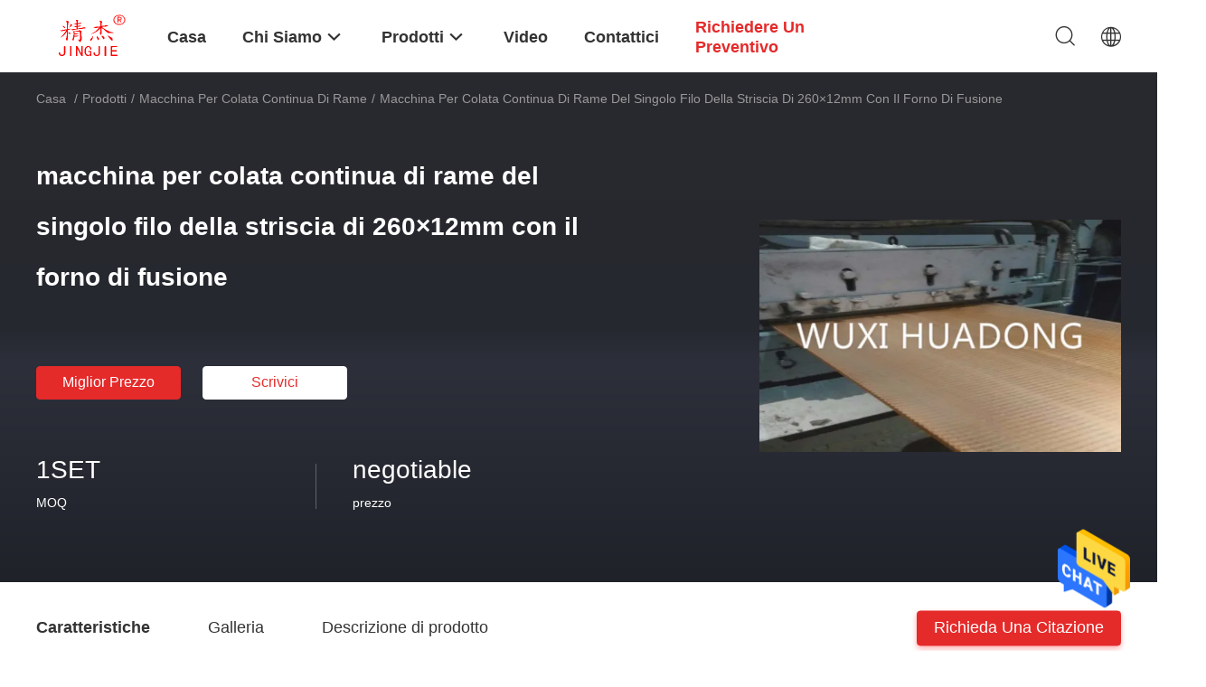

--- FILE ---
content_type: text/html
request_url: https://italian.continuouscasting-machine.com/sale-8723373-260-12mm-copper-strip-single-strand-continuous-casting-machine-with-melting-furnace.html
body_size: 32371
content:

<!DOCTYPE html>
<html lang="it">
<head>
	<meta charset="utf-8">
	<meta http-equiv="X-UA-Compatible" content="IE=edge">
	<meta name="viewport" content="width=device-width, initial-scale=1">
    <title>macchina per colata continua di rame del singolo filo della striscia di 260×12mm con il forno di fusione</title>
    <meta name="keywords" content="Macchina per colata continua di rame, macchina per colata continua di rame del singolo filo della striscia di 260×12mm con il forno di fusione, Macchina per colata continua di rame per la vendita, Macchina per colata continua di rame prezzo" />
    <meta name="description" content="alta qualità macchina per colata continua di rame del singolo filo della striscia di 260×12mm con il forno di fusione dalla Cina, Il principale mercato di prodotti della Cina Macchina per colata continua di rame mercato del prodotto,  Macchina per colata continua di rame fabbriche,  macchina per colata continua di rame del singolo filo della striscia di 260×12mm con il forno di fusione prodotti." />
				<link rel='preload'
					  href=/photo/continuouscasting-machine/sitetpl/style/common.css?ver=1629214665 as='style'><link type='text/css' rel='stylesheet'
					  href=/photo/continuouscasting-machine/sitetpl/style/common.css?ver=1629214665 media='all'><meta property="og:title" content="macchina per colata continua di rame del singolo filo della striscia di 260×12mm con il forno di fusione" />
<meta property="og:description" content="alta qualità macchina per colata continua di rame del singolo filo della striscia di 260×12mm con il forno di fusione dalla Cina, Il principale mercato di prodotti della Cina Macchina per colata continua di rame mercato del prodotto,  Macchina per colata continua di rame fabbriche,  macchina per colata continua di rame del singolo filo della striscia di 260×12mm con il forno di fusione prodotti." />
<meta property="og:type" content="product" />
<meta property="og:availability" content="instock" />
<meta property="og:site_name" content="Wuxi Huadong Industrial Electrical Furnace Co.,Ltd." />
<meta property="og:url" content="https://italian.continuouscasting-machine.com/sale-8723373-260-12mm-copper-strip-single-strand-continuous-casting-machine-with-melting-furnace.html" />
<meta property="og:image" content="https://italian.continuouscasting-machine.com/photo/ps13649357-260_12mm_copper_strip_single_strand_continuous_casting_machine_with_melting_furnace.jpg" />
<link rel="canonical" href="https://italian.continuouscasting-machine.com/sale-8723373-260-12mm-copper-strip-single-strand-continuous-casting-machine-with-melting-furnace.html" />
<link rel="alternate" href="https://m.italian.continuouscasting-machine.com/sale-8723373-260-12mm-copper-strip-single-strand-continuous-casting-machine-with-melting-furnace.html" media="only screen and (max-width: 640px)" />
<style type="text/css">
/*<![CDATA[*/
.consent__cookie {position: fixed;top: 0;left: 0;width: 100%;height: 0%;z-index: 100000;}.consent__cookie_bg {position: fixed;top: 0;left: 0;width: 100%;height: 100%;background: #000;opacity: .6;display: none }.consent__cookie_rel {position: fixed;bottom:0;left: 0;width: 100%;background: #fff;display: -webkit-box;display: -ms-flexbox;display: flex;flex-wrap: wrap;padding: 24px 80px;-webkit-box-sizing: border-box;box-sizing: border-box;-webkit-box-pack: justify;-ms-flex-pack: justify;justify-content: space-between;-webkit-transition: all ease-in-out .3s;transition: all ease-in-out .3s }.consent__close {position: absolute;top: 20px;right: 20px;cursor: pointer }.consent__close svg {fill: #777 }.consent__close:hover svg {fill: #000 }.consent__cookie_box {flex: 1;word-break: break-word;}.consent__warm {color: #777;font-size: 16px;margin-bottom: 12px;line-height: 19px }.consent__title {color: #333;font-size: 20px;font-weight: 600;margin-bottom: 12px;line-height: 23px }.consent__itxt {color: #333;font-size: 14px;margin-bottom: 12px;display: -webkit-box;display: -ms-flexbox;display: flex;-webkit-box-align: center;-ms-flex-align: center;align-items: center }.consent__itxt i {display: -webkit-inline-box;display: -ms-inline-flexbox;display: inline-flex;width: 28px;height: 28px;border-radius: 50%;background: #e0f9e9;margin-right: 8px;-webkit-box-align: center;-ms-flex-align: center;align-items: center;-webkit-box-pack: center;-ms-flex-pack: center;justify-content: center }.consent__itxt svg {fill: #3ca860 }.consent__txt {color: #a6a6a6;font-size: 14px;margin-bottom: 8px;line-height: 17px }.consent__btns {display: -webkit-box;display: -ms-flexbox;display: flex;-webkit-box-orient: vertical;-webkit-box-direction: normal;-ms-flex-direction: column;flex-direction: column;-webkit-box-pack: center;-ms-flex-pack: center;justify-content: center;flex-shrink: 0;}.consent__btn {width: 280px;height: 40px;line-height: 40px;text-align: center;background: #3ca860;color: #fff;border-radius: 4px;margin: 8px 0;-webkit-box-sizing: border-box;box-sizing: border-box;cursor: pointer;font-size:14px}.consent__btn:hover {background: #00823b }.consent__btn.empty {color: #3ca860;border: 1px solid #3ca860;background: #fff }.consent__btn.empty:hover {background: #3ca860;color: #fff }.open .consent__cookie_bg {display: block }.open .consent__cookie_rel {bottom: 0 }@media (max-width: 760px) {.consent__btns {width: 100%;align-items: center;}.consent__cookie_rel {padding: 20px 24px }}.consent__cookie.open {display: block;}.consent__cookie {display: none;}
/*]]>*/
</style>
<script type="text/javascript">
/*<![CDATA[*/
window.isvideotpl = 0;window.detailurl = '';
var isShowGuide=0;showGuideColor=0;var company_type = 26;var webim_domain = '';

var colorUrl = '';
var aisearch = 0;
var selfUrl = '';
window.playerReportUrl='/vod/view_count/report';
var query_string = ["Products","Detail"];
var g_tp = '';
var customtplcolor = 99703;
window.predomainsub = "";
/*]]>*/
</script>
</head>
<body>
<img src="/logo.gif" style="display:none" alt="logo"/>
    <div id="floatAd" style="z-index: 110000;position:absolute;right:30px;bottom:60px;height:79px;display: block;">
                                <a href="/webim/webim_tab.html" rel="nofollow" data-uid="50114" onclick= 'setwebimCookie(50114,8723373,26);' target="_blank">
            <img style="width: 80px;cursor: pointer;" alt='Invia messaggio' src="/images/floatimage_chat.gif"/>
        </a>
                                </div>
<a style="display: none!important;" title="Wuxi Huadong Industrial Electrical Furnace Co.,Ltd." class="float-inquiry" href="/contactnow.html" onclick='setinquiryCookie("{\"showproduct\":1,\"pid\":\"8723373\",\"name\":\"macchina per colata continua di rame del singolo filo della striscia di 260\\u00d712mm con il forno di fusione\",\"source_url\":\"\\/sale-8723373-260-12mm-copper-strip-single-strand-continuous-casting-machine-with-melting-furnace.html\",\"picurl\":\"\\/photo\\/pd13649357-260_12mm_copper_strip_single_strand_continuous_casting_machine_with_melting_furnace.jpg\",\"propertyDetail\":[[\"Materiale prodotto\",\"Oxgen libera il rame\"],[\"Prodotto\",\"Striscia\"],[\"Gamma di spessore * gamma di larghezza\",\"12\"],[\"Tipo\",\"Orizzontale\"]],\"company_name\":null,\"picurl_c\":\"\\/photo\\/pc13649357-260_12mm_copper_strip_single_strand_continuous_casting_machine_with_melting_furnace.jpg\",\"price\":\"negotiable\",\"username\":\"Mr. Sun\",\"viewTime\":\"Ultimo Login : 2 orario 57 minuti fa\",\"subject\":\"Quanto per la tua macchina per colata continua di rame del singolo filo della striscia di 260\\u00d712mm con il forno di fusione\",\"countrycode\":\"\"}");'></a>
<script>
var originProductInfo = '';
var originProductInfo = {"showproduct":1,"pid":"8723373","name":"macchina per colata continua di rame del singolo filo della striscia di 260\u00d712mm con il forno di fusione","source_url":"\/sale-8723373-260-12mm-copper-strip-single-strand-continuous-casting-machine-with-melting-furnace.html","picurl":"\/photo\/pd13649357-260_12mm_copper_strip_single_strand_continuous_casting_machine_with_melting_furnace.jpg","propertyDetail":[["Materiale prodotto","Oxgen libera il rame"],["Prodotto","Striscia"],["Gamma di spessore * gamma di larghezza","12"],["Tipo","Orizzontale"]],"company_name":null,"picurl_c":"\/photo\/pc13649357-260_12mm_copper_strip_single_strand_continuous_casting_machine_with_melting_furnace.jpg","price":"negotiable","username":"Mr. Sun","viewTime":"Ultimo Login : 1 orario 57 minuti fa","subject":"Quanto per la tua macchina per colata continua di rame del singolo filo della striscia di 260\u00d712mm con il forno di fusione","countrycode":""};
var save_url = "/contactsave.html";
var update_url = "/updateinquiry.html";
var productInfo = {};
var defaulProductInfo = {};
var myDate = new Date();
var curDate = myDate.getFullYear()+'-'+(parseInt(myDate.getMonth())+1)+'-'+myDate.getDate();
var message = '';
var default_pop = 1;
var leaveMessageDialog = document.getElementsByClassName('leave-message-dialog')[0]; // 获取弹层
var _$$ = function (dom) {
    return document.querySelectorAll(dom);
};
resInfo = originProductInfo;
resInfo['name'] = resInfo['name'] || '';
defaulProductInfo.pid = resInfo['pid'];
defaulProductInfo.productName = resInfo['name'] ?? '';
defaulProductInfo.productInfo = resInfo['propertyDetail'];
defaulProductInfo.productImg = resInfo['picurl_c'];
defaulProductInfo.subject = resInfo['subject'] ?? '';
defaulProductInfo.productImgAlt = resInfo['name'] ?? '';
var inquirypopup_tmp = 1;
var message = 'Caro,'+'\r\n'+"Sono interessato a"+' '+trim(resInfo['name'])+", potresti inviarmi maggiori dettagli come tipo, dimensioni, MOQ, materiale, ecc."+'\r\n'+"Grazie!"+'\r\n'+"Aspettando la tua risposta.";
var message_1 = 'Caro,'+'\r\n'+"Sono interessato a"+' '+trim(resInfo['name'])+", potresti inviarmi maggiori dettagli come tipo, dimensioni, MOQ, materiale, ecc."+'\r\n'+"Grazie!"+'\r\n'+"Aspettando la tua risposta.";
var message_2 = 'Ciao,'+'\r\n'+"sto cercando"+' '+trim(resInfo['name'])+", per favore inviami il prezzo, le specifiche e l'immagine."+'\r\n'+"La tua rapida risposta sarà molto apprezzata."+'\r\n'+"Non esitate a contattarmi per ulteriori informazioni."+'\r\n'+"Molte grazie.";
var message_3 = 'Ciao,'+'\r\n'+trim(resInfo['name'])+' '+"soddisfa le mie aspettative."+'\r\n'+"Per favore dammi il prezzo migliore e qualche altra informazione sul prodotto."+'\r\n'+"Non esitate a contattarmi tramite la mia posta."+'\r\n'+"Molte grazie.";

var message_4 = 'Caro,'+'\r\n'+"Qual è il prezzo FOB sul tuo"+' '+trim(resInfo['name'])+'?'+'\r\n'+"Qual è il nome del porto più vicino?"+'\r\n'+"Per favore rispondimi il prima possibile, sarebbe meglio condividere ulteriori informazioni."+'\r\n'+"Saluti!";
var message_5 = 'Ciao,'+'\r\n'+"Sono molto interessato al tuo"+' '+trim(resInfo['name'])+'.'+'\r\n'+"Inviami i dettagli del tuo prodotto."+'\r\n'+"In attesa di una tua rapida risposta."+'\r\n'+"Non esitate a contattarmi per posta."+'\r\n'+"Saluti!";

var message_6 = 'Caro,'+'\r\n'+"Forniscici informazioni sul tuo"+' '+trim(resInfo['name'])+", come tipo, dimensione, materiale e, naturalmente, il miglior prezzo."+'\r\n'+"In attesa di una tua rapida risposta."+'\r\n'+"Grazie!";
var message_7 = 'Caro,'+'\r\n'+"Puoi fornire"+' '+trim(resInfo['name'])+" per noi?"+'\r\n'+"Per prima cosa vogliamo un listino prezzi e alcuni dettagli del prodotto."+'\r\n'+"Spero di ricevere una risposta al più presto e non vedo l'ora di collaborare."+'\r\n'+"Grazie mille.";
var message_8 = 'Ciao,'+'\r\n'+"sto cercando"+' '+trim(resInfo['name'])+", per favore dammi alcune informazioni più dettagliate sul prodotto."+'\r\n'+"Attendo con ansia la vostra risposta."+'\r\n'+"Grazie!";
var message_9 = 'Ciao,'+'\r\n'+"Il tuo"+' '+trim(resInfo['name'])+" soddisfa molto bene le mie esigenze."+'\r\n'+"Inviami il prezzo, le specifiche e un modello simile andrà bene."+'\r\n'+"Sentiti libero di chattare con me."+'\r\n'+"Grazie!";
var message_10 = 'Caro,'+'\r\n'+"Voglio saperne di più sui dettagli e sulla citazione di"+' '+trim(resInfo['name'])+'.'+'\r\n'+"Non esitate a contattarmi."+'\r\n'+"Saluti!";

var r = getRandom(1,10);

defaulProductInfo.message = eval("message_"+r);
    defaulProductInfo.message = eval("message_"+r);
        var mytAjax = {

    post: function(url, data, fn) {
        var xhr = new XMLHttpRequest();
        xhr.open("POST", url, true);
        xhr.setRequestHeader("Content-Type", "application/x-www-form-urlencoded;charset=UTF-8");
        xhr.setRequestHeader("X-Requested-With", "XMLHttpRequest");
        xhr.setRequestHeader('Content-Type','text/plain;charset=UTF-8');
        xhr.onreadystatechange = function() {
            if(xhr.readyState == 4 && (xhr.status == 200 || xhr.status == 304)) {
                fn.call(this, xhr.responseText);
            }
        };
        xhr.send(data);
    },

    postform: function(url, data, fn) {
        var xhr = new XMLHttpRequest();
        xhr.open("POST", url, true);
        xhr.setRequestHeader("X-Requested-With", "XMLHttpRequest");
        xhr.onreadystatechange = function() {
            if(xhr.readyState == 4 && (xhr.status == 200 || xhr.status == 304)) {
                fn.call(this, xhr.responseText);
            }
        };
        xhr.send(data);
    }
};
/*window.onload = function(){
    leaveMessageDialog = document.getElementsByClassName('leave-message-dialog')[0];
    if (window.localStorage.recordDialogStatus=='undefined' || (window.localStorage.recordDialogStatus!='undefined' && window.localStorage.recordDialogStatus != curDate)) {
        setTimeout(function(){
            if(parseInt(inquirypopup_tmp%10) == 1){
                creatDialog(defaulProductInfo, 1);
            }
        }, 6000);
    }
};*/
function trim(str)
{
    str = str.replace(/(^\s*)/g,"");
    return str.replace(/(\s*$)/g,"");
};
function getRandom(m,n){
    var num = Math.floor(Math.random()*(m - n) + n);
    return num;
};
function strBtn(param) {

    var starattextarea = document.getElementById("textareamessage").value.length;
    var email = document.getElementById("startEmail").value;

    var default_tip = document.querySelectorAll(".watermark_container").length;
    if (20 < starattextarea && starattextarea < 3000) {
        if(default_tip>0){
            document.getElementById("textareamessage1").parentNode.parentNode.nextElementSibling.style.display = "none";
        }else{
            document.getElementById("textareamessage1").parentNode.nextElementSibling.style.display = "none";
        }

    } else {
        if(default_tip>0){
            document.getElementById("textareamessage1").parentNode.parentNode.nextElementSibling.style.display = "block";
        }else{
            document.getElementById("textareamessage1").parentNode.nextElementSibling.style.display = "block";
        }

        return;
    }

    // var re = /^([a-zA-Z0-9_-])+@([a-zA-Z0-9_-])+\.([a-zA-Z0-9_-])+/i;/*邮箱不区分大小写*/
    var re = /^[a-zA-Z0-9][\w-]*(\.?[\w-]+)*@[a-zA-Z0-9-]+(\.[a-zA-Z0-9]+)+$/i;
    if (!re.test(email)) {
        document.getElementById("startEmail").nextElementSibling.style.display = "block";
        return;
    } else {
        document.getElementById("startEmail").nextElementSibling.style.display = "none";
    }

    var subject = document.getElementById("pop_subject").value;
    var pid = document.getElementById("pop_pid").value;
    var message = document.getElementById("textareamessage").value;
    var sender_email = document.getElementById("startEmail").value;
    var tel = '';
    if (document.getElementById("tel0") != undefined && document.getElementById("tel0") != '')
        tel = document.getElementById("tel0").value;
    var form_serialize = '&tel='+tel;

    form_serialize = form_serialize.replace(/\+/g, "%2B");
    mytAjax.post(save_url,"pid="+pid+"&subject="+subject+"&email="+sender_email+"&message="+(message)+form_serialize,function(res){
        var mes = JSON.parse(res);
        if(mes.status == 200){
            var iid = mes.iid;
            document.getElementById("pop_iid").value = iid;
            document.getElementById("pop_uuid").value = mes.uuid;

            if(typeof gtag_report_conversion === "function"){
                gtag_report_conversion();//执行统计js代码
            }
            if(typeof fbq === "function"){
                fbq('track','Purchase');//执行统计js代码
            }
        }
    });
    for (var index = 0; index < document.querySelectorAll(".dialog-content-pql").length; index++) {
        document.querySelectorAll(".dialog-content-pql")[index].style.display = "none";
    };
    $('#idphonepql').val(tel);
    document.getElementById("dialog-content-pql-id").style.display = "block";
    ;
};
function twoBtnOk(param) {

    var selectgender = document.getElementById("Mr").innerHTML;
    var iid = document.getElementById("pop_iid").value;
    var sendername = document.getElementById("idnamepql").value;
    var senderphone = document.getElementById("idphonepql").value;
    var sendercname = document.getElementById("idcompanypql").value;
    var uuid = document.getElementById("pop_uuid").value;
    var gender = 2;
    if(selectgender == 'Mr.') gender = 0;
    if(selectgender == 'Mrs.') gender = 1;
    var pid = document.getElementById("pop_pid").value;
    var form_serialize = '';

        form_serialize = form_serialize.replace(/\+/g, "%2B");

    mytAjax.post(update_url,"iid="+iid+"&gender="+gender+"&uuid="+uuid+"&name="+(sendername)+"&tel="+(senderphone)+"&company="+(sendercname)+form_serialize,function(res){});

    for (var index = 0; index < document.querySelectorAll(".dialog-content-pql").length; index++) {
        document.querySelectorAll(".dialog-content-pql")[index].style.display = "none";
    };
    document.getElementById("dialog-content-pql-ok").style.display = "block";

};
function toCheckMust(name) {
    $('#'+name+'error').hide();
}
function handClidk(param) {
    var starattextarea = document.getElementById("textareamessage1").value.length;
    var email = document.getElementById("startEmail1").value;
    var default_tip = document.querySelectorAll(".watermark_container").length;
    if (20 < starattextarea && starattextarea < 3000) {
        if(default_tip>0){
            document.getElementById("textareamessage1").parentNode.parentNode.nextElementSibling.style.display = "none";
        }else{
            document.getElementById("textareamessage1").parentNode.nextElementSibling.style.display = "none";
        }

    } else {
        if(default_tip>0){
            document.getElementById("textareamessage1").parentNode.parentNode.nextElementSibling.style.display = "block";
        }else{
            document.getElementById("textareamessage1").parentNode.nextElementSibling.style.display = "block";
        }

        return;
    }

    // var re = /^([a-zA-Z0-9_-])+@([a-zA-Z0-9_-])+\.([a-zA-Z0-9_-])+/i;
    var re = /^[a-zA-Z0-9][\w-]*(\.?[\w-]+)*@[a-zA-Z0-9-]+(\.[a-zA-Z0-9]+)+$/i;
    if (!re.test(email)) {
        document.getElementById("startEmail1").nextElementSibling.style.display = "block";
        return;
    } else {
        document.getElementById("startEmail1").nextElementSibling.style.display = "none";
    }

    var subject = document.getElementById("pop_subject").value;
    var pid = document.getElementById("pop_pid").value;
    var message = document.getElementById("textareamessage1").value;
    var sender_email = document.getElementById("startEmail1").value;
    var form_serialize = tel = '';
    if (document.getElementById("tel1") != undefined && document.getElementById("tel1") != '')
        tel = document.getElementById("tel1").value;
        mytAjax.post(save_url,"email="+sender_email+"&tel="+tel+"&pid="+pid+"&message="+message+"&subject="+subject+form_serialize,function(res){

        var mes = JSON.parse(res);
        if(mes.status == 200){
            var iid = mes.iid;
            document.getElementById("pop_iid").value = iid;
            document.getElementById("pop_uuid").value = mes.uuid;
            if(typeof gtag_report_conversion === "function"){
                gtag_report_conversion();//执行统计js代码
            }
        }

    });
    for (var index = 0; index < document.querySelectorAll(".dialog-content-pql").length; index++) {
        document.querySelectorAll(".dialog-content-pql")[index].style.display = "none";
    };
    $('#idphonepql').val(tel);
    document.getElementById("dialog-content-pql-id").style.display = "block";

};
window.addEventListener('load', function () {
    $('.checkbox-wrap label').each(function(){
        if($(this).find('input').prop('checked')){
            $(this).addClass('on')
        }else {
            $(this).removeClass('on')
        }
    })
    $(document).on('click', '.checkbox-wrap label' , function(ev){
        if (ev.target.tagName.toUpperCase() != 'INPUT') {
            $(this).toggleClass('on')
        }
    })
})

function hand_video(pdata) {
    data = JSON.parse(pdata);
    productInfo.productName = data.productName;
    productInfo.productInfo = data.productInfo;
    productInfo.productImg = data.productImg;
    productInfo.subject = data.subject;

    var message = 'Caro,'+'\r\n'+"Sono interessato a"+' '+trim(data.productName)+", potresti inviarmi maggiori dettagli come tipo, dimensione, quantità, materiale, ecc."+'\r\n'+"Grazie!"+'\r\n'+"Aspettando la tua risposta.";

    var message = 'Caro,'+'\r\n'+"Sono interessato a"+' '+trim(data.productName)+", potresti inviarmi maggiori dettagli come tipo, dimensioni, MOQ, materiale, ecc."+'\r\n'+"Grazie!"+'\r\n'+"Aspettando la tua risposta.";
    var message_1 = 'Caro,'+'\r\n'+"Sono interessato a"+' '+trim(data.productName)+", potresti inviarmi maggiori dettagli come tipo, dimensioni, MOQ, materiale, ecc."+'\r\n'+"Grazie!"+'\r\n'+"Aspettando la tua risposta.";
    var message_2 = 'Ciao,'+'\r\n'+"sto cercando"+' '+trim(data.productName)+", per favore inviami il prezzo, le specifiche e l'immagine."+'\r\n'+"La tua rapida risposta sarà molto apprezzata."+'\r\n'+"Non esitate a contattarmi per ulteriori informazioni."+'\r\n'+"Molte grazie.";
    var message_3 = 'Ciao,'+'\r\n'+trim(data.productName)+' '+"soddisfa le mie aspettative."+'\r\n'+"Per favore dammi il prezzo migliore e qualche altra informazione sul prodotto."+'\r\n'+"Non esitate a contattarmi tramite la mia posta."+'\r\n'+"Molte grazie.";

    var message_4 = 'Caro,'+'\r\n'+"Qual è il prezzo FOB sul tuo"+' '+trim(data.productName)+'?'+'\r\n'+"Qual è il nome del porto più vicino?"+'\r\n'+"Per favore rispondimi il prima possibile, sarebbe meglio condividere ulteriori informazioni."+'\r\n'+"Saluti!";
    var message_5 = 'Ciao,'+'\r\n'+"Sono molto interessato al tuo"+' '+trim(data.productName)+'.'+'\r\n'+"Inviami i dettagli del tuo prodotto."+'\r\n'+"In attesa di una tua rapida risposta."+'\r\n'+"Non esitate a contattarmi per posta."+'\r\n'+"Saluti!";

    var message_6 = 'Caro,'+'\r\n'+"Forniscici informazioni sul tuo"+' '+trim(data.productName)+", come tipo, dimensione, materiale e, naturalmente, il miglior prezzo."+'\r\n'+"In attesa di una tua rapida risposta."+'\r\n'+"Grazie!";
    var message_7 = 'Caro,'+'\r\n'+"Puoi fornire"+' '+trim(data.productName)+" per noi?"+'\r\n'+"Per prima cosa vogliamo un listino prezzi e alcuni dettagli del prodotto."+'\r\n'+"Spero di ricevere una risposta al più presto e non vedo l'ora di collaborare."+'\r\n'+"Grazie mille.";
    var message_8 = 'Ciao,'+'\r\n'+"sto cercando"+' '+trim(data.productName)+", per favore dammi alcune informazioni più dettagliate sul prodotto."+'\r\n'+"Attendo con ansia la vostra risposta."+'\r\n'+"Grazie!";
    var message_9 = 'Ciao,'+'\r\n'+"Il tuo"+' '+trim(data.productName)+" soddisfa molto bene le mie esigenze."+'\r\n'+"Inviami il prezzo, le specifiche e un modello simile andrà bene."+'\r\n'+"Sentiti libero di chattare con me."+'\r\n'+"Grazie!";
    var message_10 = 'Caro,'+'\r\n'+"Voglio saperne di più sui dettagli e sulla citazione di"+' '+trim(data.productName)+'.'+'\r\n'+"Non esitate a contattarmi."+'\r\n'+"Saluti!";

    var r = getRandom(1,10);

    productInfo.message = eval("message_"+r);
            if(parseInt(inquirypopup_tmp/10) == 1){
        productInfo.message = "";
    }
    productInfo.pid = data.pid;
    creatDialog(productInfo, 2);
};

function handDialog(pdata) {
    data = JSON.parse(pdata);
    productInfo.productName = data.productName;
    productInfo.productInfo = data.productInfo;
    productInfo.productImg = data.productImg;
    productInfo.subject = data.subject;

    var message = 'Caro,'+'\r\n'+"Sono interessato a"+' '+trim(data.productName)+", potresti inviarmi maggiori dettagli come tipo, dimensione, quantità, materiale, ecc."+'\r\n'+"Grazie!"+'\r\n'+"Aspettando la tua risposta.";

    var message = 'Caro,'+'\r\n'+"Sono interessato a"+' '+trim(data.productName)+", potresti inviarmi maggiori dettagli come tipo, dimensioni, MOQ, materiale, ecc."+'\r\n'+"Grazie!"+'\r\n'+"Aspettando la tua risposta.";
    var message_1 = 'Caro,'+'\r\n'+"Sono interessato a"+' '+trim(data.productName)+", potresti inviarmi maggiori dettagli come tipo, dimensioni, MOQ, materiale, ecc."+'\r\n'+"Grazie!"+'\r\n'+"Aspettando la tua risposta.";
    var message_2 = 'Ciao,'+'\r\n'+"sto cercando"+' '+trim(data.productName)+", per favore inviami il prezzo, le specifiche e l'immagine."+'\r\n'+"La tua rapida risposta sarà molto apprezzata."+'\r\n'+"Non esitate a contattarmi per ulteriori informazioni."+'\r\n'+"Molte grazie.";
    var message_3 = 'Ciao,'+'\r\n'+trim(data.productName)+' '+"soddisfa le mie aspettative."+'\r\n'+"Per favore dammi il prezzo migliore e qualche altra informazione sul prodotto."+'\r\n'+"Non esitate a contattarmi tramite la mia posta."+'\r\n'+"Molte grazie.";

    var message_4 = 'Caro,'+'\r\n'+"Qual è il prezzo FOB sul tuo"+' '+trim(data.productName)+'?'+'\r\n'+"Qual è il nome del porto più vicino?"+'\r\n'+"Per favore rispondimi il prima possibile, sarebbe meglio condividere ulteriori informazioni."+'\r\n'+"Saluti!";
    var message_5 = 'Ciao,'+'\r\n'+"Sono molto interessato al tuo"+' '+trim(data.productName)+'.'+'\r\n'+"Inviami i dettagli del tuo prodotto."+'\r\n'+"In attesa di una tua rapida risposta."+'\r\n'+"Non esitate a contattarmi per posta."+'\r\n'+"Saluti!";

    var message_6 = 'Caro,'+'\r\n'+"Forniscici informazioni sul tuo"+' '+trim(data.productName)+", come tipo, dimensione, materiale e, naturalmente, il miglior prezzo."+'\r\n'+"In attesa di una tua rapida risposta."+'\r\n'+"Grazie!";
    var message_7 = 'Caro,'+'\r\n'+"Puoi fornire"+' '+trim(data.productName)+" per noi?"+'\r\n'+"Per prima cosa vogliamo un listino prezzi e alcuni dettagli del prodotto."+'\r\n'+"Spero di ricevere una risposta al più presto e non vedo l'ora di collaborare."+'\r\n'+"Grazie mille.";
    var message_8 = 'Ciao,'+'\r\n'+"sto cercando"+' '+trim(data.productName)+", per favore dammi alcune informazioni più dettagliate sul prodotto."+'\r\n'+"Attendo con ansia la vostra risposta."+'\r\n'+"Grazie!";
    var message_9 = 'Ciao,'+'\r\n'+"Il tuo"+' '+trim(data.productName)+" soddisfa molto bene le mie esigenze."+'\r\n'+"Inviami il prezzo, le specifiche e un modello simile andrà bene."+'\r\n'+"Sentiti libero di chattare con me."+'\r\n'+"Grazie!";
    var message_10 = 'Caro,'+'\r\n'+"Voglio saperne di più sui dettagli e sulla citazione di"+' '+trim(data.productName)+'.'+'\r\n'+"Non esitate a contattarmi."+'\r\n'+"Saluti!";

    var r = getRandom(1,10);
    productInfo.message = eval("message_"+r);
            if(parseInt(inquirypopup_tmp/10) == 1){
        productInfo.message = "";
    }
    productInfo.pid = data.pid;
    creatDialog(productInfo, 2);
};

function closepql(param) {

    leaveMessageDialog.style.display = 'none';
};

function closepql2(param) {

    for (var index = 0; index < document.querySelectorAll(".dialog-content-pql").length; index++) {
        document.querySelectorAll(".dialog-content-pql")[index].style.display = "none";
    };
    document.getElementById("dialog-content-pql-ok").style.display = "block";
};

function decodeHtmlEntities(str) {
    var tempElement = document.createElement('div');
    tempElement.innerHTML = str;
    return tempElement.textContent || tempElement.innerText || '';
}

function initProduct(productInfo,type){

    productInfo.productName = decodeHtmlEntities(productInfo.productName);
    productInfo.message = decodeHtmlEntities(productInfo.message);

    leaveMessageDialog = document.getElementsByClassName('leave-message-dialog')[0];
    leaveMessageDialog.style.display = "block";
    if(type == 3){
        var popinquiryemail = document.getElementById("popinquiryemail").value;
        _$$("#startEmail1")[0].value = popinquiryemail;
    }else{
        _$$("#startEmail1")[0].value = "";
    }
    _$$("#startEmail")[0].value = "";
    _$$("#idnamepql")[0].value = "";
    _$$("#idphonepql")[0].value = "";
    _$$("#idcompanypql")[0].value = "";

    _$$("#pop_pid")[0].value = productInfo.pid;
    _$$("#pop_subject")[0].value = productInfo.subject;
    
    if(parseInt(inquirypopup_tmp/10) == 1){
        productInfo.message = "";
    }

    _$$("#textareamessage1")[0].value = productInfo.message;
    _$$("#textareamessage")[0].value = productInfo.message;

    _$$("#dialog-content-pql-id .titlep")[0].innerHTML = productInfo.productName;
    _$$("#dialog-content-pql-id img")[0].setAttribute("src", productInfo.productImg);
    _$$("#dialog-content-pql-id img")[0].setAttribute("alt", productInfo.productImgAlt);

    _$$("#dialog-content-pql-id-hand img")[0].setAttribute("src", productInfo.productImg);
    _$$("#dialog-content-pql-id-hand img")[0].setAttribute("alt", productInfo.productImgAlt);
    _$$("#dialog-content-pql-id-hand .titlep")[0].innerHTML = productInfo.productName;

    if (productInfo.productInfo.length > 0) {
        var ul2, ul;
        ul = document.createElement("ul");
        for (var index = 0; index < productInfo.productInfo.length; index++) {
            var el = productInfo.productInfo[index];
            var li = document.createElement("li");
            var span1 = document.createElement("span");
            span1.innerHTML = el[0] + ":";
            var span2 = document.createElement("span");
            span2.innerHTML = el[1];
            li.appendChild(span1);
            li.appendChild(span2);
            ul.appendChild(li);

        }
        ul2 = ul.cloneNode(true);
        if (type === 1) {
            _$$("#dialog-content-pql-id .left")[0].replaceChild(ul, _$$("#dialog-content-pql-id .left ul")[0]);
        } else {
            _$$("#dialog-content-pql-id-hand .left")[0].replaceChild(ul2, _$$("#dialog-content-pql-id-hand .left ul")[0]);
            _$$("#dialog-content-pql-id .left")[0].replaceChild(ul, _$$("#dialog-content-pql-id .left ul")[0]);
        }
    };
    for (var index = 0; index < _$$("#dialog-content-pql-id .right ul li").length; index++) {
        _$$("#dialog-content-pql-id .right ul li")[index].addEventListener("click", function (params) {
            _$$("#dialog-content-pql-id .right #Mr")[0].innerHTML = this.innerHTML
        }, false)

    };

};
function closeInquiryCreateDialog() {
    document.getElementById("xuanpan_dialog_box_pql").style.display = "none";
};
function showInquiryCreateDialog() {
    document.getElementById("xuanpan_dialog_box_pql").style.display = "block";
};
function submitPopInquiry(){
    var message = document.getElementById("inquiry_message").value;
    var email = document.getElementById("inquiry_email").value;
    var subject = defaulProductInfo.subject;
    var pid = defaulProductInfo.pid;
    if (email === undefined) {
        showInquiryCreateDialog();
        document.getElementById("inquiry_email").style.border = "1px solid red";
        return false;
    };
    if (message === undefined) {
        showInquiryCreateDialog();
        document.getElementById("inquiry_message").style.border = "1px solid red";
        return false;
    };
    if (email.search(/^\w+((-\w+)|(\.\w+))*\@[A-Za-z0-9]+((\.|-)[A-Za-z0-9]+)*\.[A-Za-z0-9]+$/) == -1) {
        document.getElementById("inquiry_email").style.border= "1px solid red";
        showInquiryCreateDialog();
        return false;
    } else {
        document.getElementById("inquiry_email").style.border= "";
    };
    if (message.length < 20 || message.length >3000) {
        showInquiryCreateDialog();
        document.getElementById("inquiry_message").style.border = "1px solid red";
        return false;
    } else {
        document.getElementById("inquiry_message").style.border = "";
    };
    var tel = '';
    if (document.getElementById("tel") != undefined && document.getElementById("tel") != '')
        tel = document.getElementById("tel").value;

    mytAjax.post(save_url,"pid="+pid+"&subject="+subject+"&email="+email+"&message="+(message)+'&tel='+tel,function(res){
        var mes = JSON.parse(res);
        if(mes.status == 200){
            var iid = mes.iid;
            document.getElementById("pop_iid").value = iid;
            document.getElementById("pop_uuid").value = mes.uuid;

        }
    });
    initProduct(defaulProductInfo);
    for (var index = 0; index < document.querySelectorAll(".dialog-content-pql").length; index++) {
        document.querySelectorAll(".dialog-content-pql")[index].style.display = "none";
    };
    $('#idphonepql').val(tel);
    document.getElementById("dialog-content-pql-id").style.display = "block";

};

//带附件上传
function submitPopInquiryfile(email_id,message_id,check_sort,name_id,phone_id,company_id,attachments){

    if(typeof(check_sort) == 'undefined'){
        check_sort = 0;
    }
    var message = document.getElementById(message_id).value;
    var email = document.getElementById(email_id).value;
    var attachments = document.getElementById(attachments).value;
    if(typeof(name_id) !== 'undefined' && name_id != ""){
        var name  = document.getElementById(name_id).value;
    }
    if(typeof(phone_id) !== 'undefined' && phone_id != ""){
        var phone = document.getElementById(phone_id).value;
    }
    if(typeof(company_id) !== 'undefined' && company_id != ""){
        var company = document.getElementById(company_id).value;
    }
    var subject = defaulProductInfo.subject;
    var pid = defaulProductInfo.pid;

    if(check_sort == 0){
        if (email === undefined) {
            showInquiryCreateDialog();
            document.getElementById(email_id).style.border = "1px solid red";
            return false;
        };
        if (message === undefined) {
            showInquiryCreateDialog();
            document.getElementById(message_id).style.border = "1px solid red";
            return false;
        };

        if (email.search(/^\w+((-\w+)|(\.\w+))*\@[A-Za-z0-9]+((\.|-)[A-Za-z0-9]+)*\.[A-Za-z0-9]+$/) == -1) {
            document.getElementById(email_id).style.border= "1px solid red";
            showInquiryCreateDialog();
            return false;
        } else {
            document.getElementById(email_id).style.border= "";
        };
        if (message.length < 20 || message.length >3000) {
            showInquiryCreateDialog();
            document.getElementById(message_id).style.border = "1px solid red";
            return false;
        } else {
            document.getElementById(message_id).style.border = "";
        };
    }else{

        if (message === undefined) {
            showInquiryCreateDialog();
            document.getElementById(message_id).style.border = "1px solid red";
            return false;
        };

        if (email === undefined) {
            showInquiryCreateDialog();
            document.getElementById(email_id).style.border = "1px solid red";
            return false;
        };

        if (message.length < 20 || message.length >3000) {
            showInquiryCreateDialog();
            document.getElementById(message_id).style.border = "1px solid red";
            return false;
        } else {
            document.getElementById(message_id).style.border = "";
        };

        if (email.search(/^\w+((-\w+)|(\.\w+))*\@[A-Za-z0-9]+((\.|-)[A-Za-z0-9]+)*\.[A-Za-z0-9]+$/) == -1) {
            document.getElementById(email_id).style.border= "1px solid red";
            showInquiryCreateDialog();
            return false;
        } else {
            document.getElementById(email_id).style.border= "";
        };

    };

    mytAjax.post(save_url,"pid="+pid+"&subject="+subject+"&email="+email+"&message="+message+"&company="+company+"&attachments="+attachments,function(res){
        var mes = JSON.parse(res);
        if(mes.status == 200){
            var iid = mes.iid;
            document.getElementById("pop_iid").value = iid;
            document.getElementById("pop_uuid").value = mes.uuid;

            if(typeof gtag_report_conversion === "function"){
                gtag_report_conversion();//执行统计js代码
            }
            if(typeof fbq === "function"){
                fbq('track','Purchase');//执行统计js代码
            }
        }
    });
    initProduct(defaulProductInfo);

    if(name !== undefined && name != ""){
        _$$("#idnamepql")[0].value = name;
    }

    if(phone !== undefined && phone != ""){
        _$$("#idphonepql")[0].value = phone;
    }

    if(company !== undefined && company != ""){
        _$$("#idcompanypql")[0].value = company;
    }

    for (var index = 0; index < document.querySelectorAll(".dialog-content-pql").length; index++) {
        document.querySelectorAll(".dialog-content-pql")[index].style.display = "none";
    };
    document.getElementById("dialog-content-pql-id").style.display = "block";

};
function submitPopInquiryByParam(email_id,message_id,check_sort,name_id,phone_id,company_id){

    if(typeof(check_sort) == 'undefined'){
        check_sort = 0;
    }

    var senderphone = '';
    var message = document.getElementById(message_id).value;
    var email = document.getElementById(email_id).value;
    if(typeof(name_id) !== 'undefined' && name_id != ""){
        var name  = document.getElementById(name_id).value;
    }
    if(typeof(phone_id) !== 'undefined' && phone_id != ""){
        var phone = document.getElementById(phone_id).value;
        senderphone = phone;
    }
    if(typeof(company_id) !== 'undefined' && company_id != ""){
        var company = document.getElementById(company_id).value;
    }
    var subject = defaulProductInfo.subject;
    var pid = defaulProductInfo.pid;

    if(check_sort == 0){
        if (email === undefined) {
            showInquiryCreateDialog();
            document.getElementById(email_id).style.border = "1px solid red";
            return false;
        };
        if (message === undefined) {
            showInquiryCreateDialog();
            document.getElementById(message_id).style.border = "1px solid red";
            return false;
        };

        if (email.search(/^\w+((-\w+)|(\.\w+))*\@[A-Za-z0-9]+((\.|-)[A-Za-z0-9]+)*\.[A-Za-z0-9]+$/) == -1) {
            document.getElementById(email_id).style.border= "1px solid red";
            showInquiryCreateDialog();
            return false;
        } else {
            document.getElementById(email_id).style.border= "";
        };
        if (message.length < 20 || message.length >3000) {
            showInquiryCreateDialog();
            document.getElementById(message_id).style.border = "1px solid red";
            return false;
        } else {
            document.getElementById(message_id).style.border = "";
        };
    }else{

        if (message === undefined) {
            showInquiryCreateDialog();
            document.getElementById(message_id).style.border = "1px solid red";
            return false;
        };

        if (email === undefined) {
            showInquiryCreateDialog();
            document.getElementById(email_id).style.border = "1px solid red";
            return false;
        };

        if (message.length < 20 || message.length >3000) {
            showInquiryCreateDialog();
            document.getElementById(message_id).style.border = "1px solid red";
            return false;
        } else {
            document.getElementById(message_id).style.border = "";
        };

        if (email.search(/^\w+((-\w+)|(\.\w+))*\@[A-Za-z0-9]+((\.|-)[A-Za-z0-9]+)*\.[A-Za-z0-9]+$/) == -1) {
            document.getElementById(email_id).style.border= "1px solid red";
            showInquiryCreateDialog();
            return false;
        } else {
            document.getElementById(email_id).style.border= "";
        };

    };

    var productsku = "";
    if($("#product_sku").length > 0){
        productsku = $("#product_sku").html();
    }

    mytAjax.post(save_url,"tel="+senderphone+"&pid="+pid+"&subject="+subject+"&email="+email+"&message="+message+"&messagesku="+encodeURI(productsku),function(res){
        var mes = JSON.parse(res);
        if(mes.status == 200){
            var iid = mes.iid;
            document.getElementById("pop_iid").value = iid;
            document.getElementById("pop_uuid").value = mes.uuid;

            if(typeof gtag_report_conversion === "function"){
                gtag_report_conversion();//执行统计js代码
            }
            if(typeof fbq === "function"){
                fbq('track','Purchase');//执行统计js代码
            }
        }
    });
    initProduct(defaulProductInfo);

    if(name !== undefined && name != ""){
        _$$("#idnamepql")[0].value = name;
    }

    if(phone !== undefined && phone != ""){
        _$$("#idphonepql")[0].value = phone;
    }

    if(company !== undefined && company != ""){
        _$$("#idcompanypql")[0].value = company;
    }

    for (var index = 0; index < document.querySelectorAll(".dialog-content-pql").length; index++) {
        document.querySelectorAll(".dialog-content-pql")[index].style.display = "none";

    };
    document.getElementById("dialog-content-pql-id").style.display = "block";

};

function creat_videoDialog(productInfo, type) {

    if(type == 1){
        if(default_pop != 1){
            return false;
        }
        window.localStorage.recordDialogStatus = curDate;
    }else{
        default_pop = 0;
    }
    initProduct(productInfo, type);
    if (type === 1) {
        // 自动弹出
        for (var index = 0; index < document.querySelectorAll(".dialog-content-pql").length; index++) {

            document.querySelectorAll(".dialog-content-pql")[index].style.display = "none";
        };
        document.getElementById("dialog-content-pql").style.display = "block";
    } else {
        // 手动弹出
        for (var index = 0; index < document.querySelectorAll(".dialog-content-pql").length; index++) {
            document.querySelectorAll(".dialog-content-pql")[index].style.display = "none";
        };
        document.getElementById("dialog-content-pql-id-hand").style.display = "block";
    }
}

function creatDialog(productInfo, type) {

    if(type == 1){
        if(default_pop != 1){
            return false;
        }
        window.localStorage.recordDialogStatus = curDate;
    }else{
        default_pop = 0;
    }
    initProduct(productInfo, type);
    if (type === 1) {
        // 自动弹出
        for (var index = 0; index < document.querySelectorAll(".dialog-content-pql").length; index++) {

            document.querySelectorAll(".dialog-content-pql")[index].style.display = "none";
        };
        document.getElementById("dialog-content-pql").style.display = "block";
    } else {
        // 手动弹出
        for (var index = 0; index < document.querySelectorAll(".dialog-content-pql").length; index++) {
            document.querySelectorAll(".dialog-content-pql")[index].style.display = "none";
        };
        document.getElementById("dialog-content-pql-id-hand").style.display = "block";
    }
}

//带邮箱信息打开询盘框 emailtype=1表示带入邮箱
function openDialog(emailtype){
    var type = 2;//不带入邮箱，手动弹出
    if(emailtype == 1){
        var popinquiryemail = document.getElementById("popinquiryemail").value;
        // var re = /^([a-zA-Z0-9_-])+@([a-zA-Z0-9_-])+\.([a-zA-Z0-9_-])+/i;
        var re = /^[a-zA-Z0-9][\w-]*(\.?[\w-]+)*@[a-zA-Z0-9-]+(\.[a-zA-Z0-9]+)+$/i;
        if (!re.test(popinquiryemail)) {
            //前端提示样式;
            showInquiryCreateDialog();
            document.getElementById("popinquiryemail").style.border = "1px solid red";
            return false;
        } else {
            //前端提示样式;
        }
        var type = 3;
    }
    creatDialog(defaulProductInfo,type);
}

//上传附件
function inquiryUploadFile(){
    var fileObj = document.querySelector("#fileId").files[0];
    //构建表单数据
    var formData = new FormData();
    var filesize = fileObj.size;
    if(filesize > 10485760 || filesize == 0) {
        document.getElementById("filetips").style.display = "block";
        return false;
    }else {
        document.getElementById("filetips").style.display = "none";
    }
    formData.append('popinquiryfile', fileObj);
    document.getElementById("quotefileform").reset();
    var save_url = "/inquiryuploadfile.html";
    mytAjax.postform(save_url,formData,function(res){
        var mes = JSON.parse(res);
        if(mes.status == 200){
            document.getElementById("uploader-file-info").innerHTML = document.getElementById("uploader-file-info").innerHTML + "<span class=op>"+mes.attfile.name+"<a class=delatt id=att"+mes.attfile.id+" onclick=delatt("+mes.attfile.id+");>Delete</a></span>";
            var nowattachs = document.getElementById("attachments").value;
            if( nowattachs !== ""){
                var attachs = JSON.parse(nowattachs);
                attachs[mes.attfile.id] = mes.attfile;
            }else{
                var attachs = {};
                attachs[mes.attfile.id] = mes.attfile;
            }
            document.getElementById("attachments").value = JSON.stringify(attachs);
        }
    });
}
//附件删除
function delatt(attid)
{
    var nowattachs = document.getElementById("attachments").value;
    if( nowattachs !== ""){
        var attachs = JSON.parse(nowattachs);
        if(attachs[attid] == ""){
            return false;
        }
        var formData = new FormData();
        var delfile = attachs[attid]['filename'];
        var save_url = "/inquirydelfile.html";
        if(delfile != "") {
            formData.append('delfile', delfile);
            mytAjax.postform(save_url, formData, function (res) {
                if(res !== "") {
                    var mes = JSON.parse(res);
                    if (mes.status == 200) {
                        delete attachs[attid];
                        document.getElementById("attachments").value = JSON.stringify(attachs);
                        var s = document.getElementById("att"+attid);
                        s.parentNode.remove();
                    }
                }
            });
        }
    }else{
        return false;
    }
}

</script>
<div class="leave-message-dialog" style="display: none">
<style>
    .leave-message-dialog .close:before, .leave-message-dialog .close:after{
        content:initial;
    }
</style>
<div class="dialog-content-pql" id="dialog-content-pql" style="display: none">
    <span class="close" onclick="closepql()"><img src="/images/close.png" alt="close"></span>
    <div class="title">
        <p class="firstp-pql">Lasciate un messaggio</p>
        <p class="lastp-pql">Ti richiameremo presto!</p>
    </div>
    <div class="form">
        <div class="textarea">
            <textarea style='font-family: robot;'  name="" id="textareamessage" cols="30" rows="10" style="margin-bottom:14px;width:100%"
                placeholder="Inserisci i dettagli della tua richiesta."></textarea>
        </div>
        <p class="error-pql"> <span class="icon-pql"><img src="/images/error.png" alt="Wuxi Huadong Industrial Electrical Furnace Co.,Ltd."></span> Il tuo messaggio deve contenere da 20 a 3000 caratteri!</p>
        <input id="startEmail" type="text" placeholder="Entri nel vostro email" onkeydown="if(event.keyCode === 13){ strBtn();}">
        <p class="error-pql"><span class="icon-pql"><img src="/images/error.png" alt="Wuxi Huadong Industrial Electrical Furnace Co.,Ltd."></span> Si prega di controllare la tua email! </p>
                <input id="tel0" name="tel" type="text" oninput="value=value.replace(/[^0-9_+-]/g,'');" placeholder="Numero di telefono">
                <div class="operations">
            <div class='btn' id="submitStart" type="submit" onclick="strBtn()">Invia</div>
        </div>
            </div>
</div>
<div class="dialog-content-pql dialog-content-pql-id" id="dialog-content-pql-id" style="display:none">
            <p class="title">Ulteriori informazioni facilitano una migliore comunicazione.</p>
        <span class="close" onclick="closepql2()"><svg t="1648434466530" class="icon" viewBox="0 0 1024 1024" version="1.1" xmlns="http://www.w3.org/2000/svg" p-id="2198" width="16" height="16"><path d="M576 512l277.333333 277.333333-64 64-277.333333-277.333333L234.666667 853.333333 170.666667 789.333333l277.333333-277.333333L170.666667 234.666667 234.666667 170.666667l277.333333 277.333333L789.333333 170.666667 853.333333 234.666667 576 512z" fill="#444444" p-id="2199"></path></svg></span>
    <div class="left">
        <div class="img"><img></div>
        <p class="titlep"></p>
        <ul> </ul>
    </div>
    <div class="right">
                <div style="position: relative;">
            <div class="mr"> <span id="Mr">Sig.</span>
                <ul>
                    <li>Sig.</li>
                    <li>Signora</li>
                </ul>
            </div>
            <input style="text-indent: 80px;" type="text" id="idnamepql" placeholder="Inserisci il tuo nome">
        </div>
        <input type="text"  id="idphonepql"  placeholder="Numero di telefono">
        <input type="text" id="idcompanypql"  placeholder="società" onkeydown="if(event.keyCode === 13){ twoBtnOk();}">
                <div class="btn form_new" id="twoBtnOk" onclick="twoBtnOk()">ok</div>
    </div>
</div>

<div class="dialog-content-pql dialog-content-pql-ok" id="dialog-content-pql-ok" style="display:none">
            <p class="title">Inviato con successo!</p>
        <span class="close" onclick="closepql()"><svg t="1648434466530" class="icon" viewBox="0 0 1024 1024" version="1.1" xmlns="http://www.w3.org/2000/svg" p-id="2198" width="16" height="16"><path d="M576 512l277.333333 277.333333-64 64-277.333333-277.333333L234.666667 853.333333 170.666667 789.333333l277.333333-277.333333L170.666667 234.666667 234.666667 170.666667l277.333333 277.333333L789.333333 170.666667 853.333333 234.666667 576 512z" fill="#444444" p-id="2199"></path></svg></span>
    <div class="duihaook"></div>
        <p class="p1" style="text-align: center; font-size: 18px; margin-top: 14px;">Ti richiameremo presto!</p>
    <div class="btn" onclick="closepql()" id="endOk" style="margin: 0 auto;margin-top: 50px;">ok</div>
</div>
<div class="dialog-content-pql dialog-content-pql-id dialog-content-pql-id-hand" id="dialog-content-pql-id-hand"
    style="display:none">
     <input type="hidden" name="pop_pid" id="pop_pid" value="0">
     <input type="hidden" name="pop_subject" id="pop_subject" value="">
     <input type="hidden" name="pop_iid" id="pop_iid" value="0">
     <input type="hidden" name="pop_uuid" id="pop_uuid" value="0">
            <div class="title">
            <p class="firstp-pql">Lasciate un messaggio</p>
            <p class="lastp-pql">Ti richiameremo presto!</p>
        </div>
        <span class="close" onclick="closepql()"><svg t="1648434466530" class="icon" viewBox="0 0 1024 1024" version="1.1" xmlns="http://www.w3.org/2000/svg" p-id="2198" width="16" height="16"><path d="M576 512l277.333333 277.333333-64 64-277.333333-277.333333L234.666667 853.333333 170.666667 789.333333l277.333333-277.333333L170.666667 234.666667 234.666667 170.666667l277.333333 277.333333L789.333333 170.666667 853.333333 234.666667 576 512z" fill="#444444" p-id="2199"></path></svg></span>
    <div class="left">
        <div class="img"><img></div>
        <p class="titlep"></p>
        <ul> </ul>
    </div>
    <div class="right" style="float:right">
                <div class="form">
            <div class="textarea">
                <textarea style='font-family: robot;' name="message" id="textareamessage1" cols="30" rows="10"
                    placeholder="Inserisci i dettagli della tua richiesta."></textarea>
            </div>
            <p class="error-pql"> <span class="icon-pql"><img src="/images/error.png" alt="Wuxi Huadong Industrial Electrical Furnace Co.,Ltd."></span> Il tuo messaggio deve contenere da 20 a 3000 caratteri!</p>

                            <input style="" id="tel1" name="tel" type="text" oninput="value=value.replace(/[^0-9_+-]/g,'');" placeholder="Numero di telefono">
                        <input id='startEmail1' name='email' data-type='1' type='text'
                   placeholder="Entri nel vostro email"
                   onkeydown='if(event.keyCode === 13){ handClidk();}'>
            
            <p class='error-pql'><span class='icon-pql'>
                    <img src="/images/error.png" alt="Wuxi Huadong Industrial Electrical Furnace Co.,Ltd."></span> Si prega di controllare la tua email!            </p>

            <div class="operations">
                <div class='btn' id="submitStart1" type="submit" onclick="handClidk()">Invia</div>
            </div>
        </div>
    </div>
</div>
</div>
<div id="xuanpan_dialog_box_pql" class="xuanpan_dialog_box_pql"
    style="display:none;background:rgba(0,0,0,.6);width:100%;height:100%;position: fixed;top:0;left:0;z-index: 999999;">
    <div class="box_pql"
      style="width:526px;height:206px;background:rgba(255,255,255,1);opacity:1;border-radius:4px;position: absolute;left: 50%;top: 50%;transform: translate(-50%,-50%);">
      <div onclick="closeInquiryCreateDialog()" class="close close_create_dialog"
        style="cursor: pointer;height:42px;width:40px;float:right;padding-top: 16px;"><span
          style="display: inline-block;width: 25px;height: 2px;background: rgb(114, 114, 114);transform: rotate(45deg); "><span
            style="display: block;width: 25px;height: 2px;background: rgb(114, 114, 114);transform: rotate(-90deg); "></span></span>
      </div>
      <div
        style="height: 72px; overflow: hidden; text-overflow: ellipsis; display:-webkit-box;-ebkit-line-clamp: 3;-ebkit-box-orient: vertical; margin-top: 58px; padding: 0 84px; font-size: 18px; color: rgba(51, 51, 51, 1); text-align: center; ">
        Si prega di lasciare la propria e-mail corretta e i requisiti dettagliati (20-3000 caratteri).</div>
      <div onclick="closeInquiryCreateDialog()" class="close_create_dialog"
        style="width: 139px; height: 36px; background: rgba(253, 119, 34, 1); border-radius: 4px; margin: 16px auto; color: rgba(255, 255, 255, 1); font-size: 18px; line-height: 36px; text-align: center;">
        ok</div>
    </div>
</div>
<style type="text/css">.vr-asidebox {position: fixed; bottom: 290px; left: 16px; width: 160px; height: 90px; background: #eee; overflow: hidden; border: 4px solid rgba(4, 120, 237, 0.24); box-shadow: 0px 8px 16px rgba(0, 0, 0, 0.08); border-radius: 8px; display: none; z-index: 1000; } .vr-small {position: fixed; bottom: 290px; left: 16px; width: 72px; height: 90px; background: url(/images/ctm_icon_vr.png) no-repeat center; background-size: 69.5px; overflow: hidden; display: none; cursor: pointer; z-index: 1000; display: block; text-decoration: none; } .vr-group {position: relative; } .vr-animate {width: 160px; height: 90px; background: #eee; position: relative; } .js-marquee {/*margin-right: 0!important;*/ } .vr-link {position: absolute; top: 0; left: 0; width: 100%; height: 100%; display: none; } .vr-mask {position: absolute; top: 0px; left: 0px; width: 100%; height: 100%; display: block; background: #000; opacity: 0.4; } .vr-jump {position: absolute; top: 0px; left: 0px; width: 100%; height: 100%; display: block; background: url(/images/ctm_icon_see.png) no-repeat center center; background-size: 34px; font-size: 0; } .vr-close {position: absolute; top: 50%; right: 0px; width: 16px; height: 20px; display: block; transform: translate(0, -50%); background: rgba(255, 255, 255, 0.6); border-radius: 4px 0px 0px 4px; cursor: pointer; } .vr-close i {position: absolute; top: 0px; left: 0px; width: 100%; height: 100%; display: block; background: url(/images/ctm_icon_left.png) no-repeat center center; background-size: 16px; } .vr-group:hover .vr-link {display: block; } .vr-logo {position: absolute; top: 4px; left: 4px; width: 50px; height: 14px; background: url(/images/ctm_icon_vrshow.png) no-repeat; background-size: 48px; }
</style>

<style>
        .header_99703_101 .navigation li:nth-child(4) i{
        display:none;
    }
        .header_99703_101 .language-list{
        width: 170px;
    }
    .header_99703_101 .language-list li{
        line-height: 30px;
    height: 30px;
    position: relative;
    display: flex;
    align-items: center;
    padding: 0px 10px;
    }
</style>
    <header class="header_99703_101">
        <div class="wrap-rule">
            <div class="logo image-all">
                <a title="Wuxi Huadong Industrial Electrical Furnace Co.,Ltd." href="//italian.continuouscasting-machine.com"><img onerror="$(this).parent().hide();" src="/logo.gif" alt="Wuxi Huadong Industrial Electrical Furnace Co.,Ltd." /></a>            </div>
            <div class="navigation">
                <ul class="fn-clear">
                    <li class=''>
                       <a title="Casa" href="/"><span>Casa</span></a>                    </li>
                                        <li class='has-second '>
                        <a title="Chi siamo" href="/aboutus.html"><span>Chi siamo<i class="iconfont icon-down703"></i></span></a>                        
                        <div class="sub-menu">
                           <a title="Chi siamo" href="/aboutus-more.html">Profilo Aziendale</a>                           <a title="Fatory Tour" href="/factory.html">Fatory Tour</a>                           <a title="Controllo di qualità" href="/quality.html">Controllo di qualità</a>                        </div>
                    </li>
                                        <li class='has-second products-menu on'>
                       
                        <a title="prodotti" href="/products.html"><span>Prodotti<i class="iconfont icon-down703"></i></span></a>                        <div class="sub-menu">
                            <div class="wrap-rule fn-clear">
                                                                    <div class="product-item fn-clear">
                                        <div class="float-left image-all">


                                            <a title="Qualità Macchina per colata continua di rame fabbrica" href="/supplier-114448-copper-continuous-casting-machine"><img src='/images/load_icon.gif' data-src='/photo/pd12157728-rectangular_billet_copper_continuous_casting_machine_with_melting_and_holding_furnace.jpg' class='' alt='Qualità  Rectangular Billet Copper Continuous Casting Machine With Melting And Holding Furnace fabbrica'  /></a>                                        </div>
                                        <div class="product-item-rg">


                                            <a class="categary-title" title="Qualità Macchina per colata continua di rame fabbrica" href="/supplier-114448-copper-continuous-casting-machine">Macchina per colata continua di rame</a>
                                            <div class="keywords">
                                                <a title="" href="/buy-continous-casting-machine.html">Macchina per colata continua</a><a title="" href="/buy-brass-continuous-casting-machine.html">macchina per colata continua d&#039;ottone</a><a title="" href="/buy-copper-mould-tube-continuous-casting-machine.html">macchina per colata continua del tubo di rame della muffa</a>

                                            </div>
                                        </div>
                                    </div>
                                                                    <div class="product-item fn-clear">
                                        <div class="float-left image-all">


                                            <a title="Qualità Macchina per colata continua orizzontale fabbrica" href="/supplier-114449-horizontal-continuous-casting-machine"><img src='/images/load_icon.gif' data-src='/photo/pd14946123-single_strand_horizontal_continuous_casting_machine_brass_bar_d220mm.jpg' class='' alt='Qualità  Single Strand Horizontal Continuous Casting Machine Brass Bar D220mm fabbrica'  /></a>                                        </div>
                                        <div class="product-item-rg">


                                            <a class="categary-title" title="Qualità Macchina per colata continua orizzontale fabbrica" href="/supplier-114449-horizontal-continuous-casting-machine">Macchina per colata continua orizzontale</a>
                                            <div class="keywords">
                                                <a title="" href="/buy-continuous-casting-machinery.html">macchinario della colata continua</a><a title="" href="/buy-continuous-caster-machine.html">Macchina della macchina per colata continua</a><a title="" href="/buy-continue-casting-machine.html">continui la macchina di colata</a>

                                            </div>
                                        </div>
                                    </div>
                                                                    <div class="product-item fn-clear">
                                        <div class="float-left image-all">


                                            <a title="Qualità Macchina per colata continua verticale fabbrica" href="/supplier-114450-vertical-continuous-casting-machine"><img src='/images/load_icon.gif' data-src='/photo/pd33148533-manual_vertical_continuous_casting_machine_product_60x60_1500_carbon_steel_billets.jpg' class='' alt='Qualità  MANUAL VERTICAL CONTINUOUS CASTING MACHINE PRODUCT 60X60-1500 carbon STEEL BILLETS fabbrica'  /></a>                                        </div>
                                        <div class="product-item-rg">


                                            <a class="categary-title" title="Qualità Macchina per colata continua verticale fabbrica" href="/supplier-114450-vertical-continuous-casting-machine">Macchina per colata continua verticale</a>
                                            <div class="keywords">
                                                <a title="" href="/buy-ccm-machine.html">macchina ccm</a><a title="" href="/buy-vertical-caster.html">macchina per colata continua verticale</a><a title="" href="/buy-vertical-bloom-caster.html">macchina per colata continua verticale della fioritura</a>

                                            </div>
                                        </div>
                                    </div>
                                                                    <div class="product-item fn-clear">
                                        <div class="float-left image-all">


                                            <a title="Qualità macchina per colata continua della billetta fabbrica" href="/supplier-114451-billet-continuous-casting-machine"><img src='/images/load_icon.gif' data-src='/photo/pd12479697-full_automatic_billet_continuous_casting_machine_cooper_brass_bronze_caster.jpg' class='' alt='Qualità  Full Automatic Billet Continuous Casting Machine Cooper Brass Bronze Caster fabbrica'  /></a>                                        </div>
                                        <div class="product-item-rg">


                                            <a class="categary-title" title="Qualità macchina per colata continua della billetta fabbrica" href="/supplier-114451-billet-continuous-casting-machine">macchina per colata continua della billetta</a>
                                            <div class="keywords">
                                                <a title="" href="/buy-continuous-billet-caster.html">macchina per colata continua continua della billetta</a><a title="" href="/buy-continuous-billet-casting-machine.html">macchina di colata continua della billetta</a><a title="" href="/buy-billet-ccm.html">CCM della billetta</a>

                                            </div>
                                        </div>
                                    </div>
                                                                    <div class="product-item fn-clear">
                                        <div class="float-left image-all">


                                            <a title="Qualità macchina per colata continua d&amp;#039;acciaio fabbrica" href="/supplier-114452-steel-continuous-casting-machine"><img src='/images/load_icon.gif' data-src='/photo/pd22582313-80x80_steel_billet_continuous_casting_machine_one_strand_high_efficient_environment_protect.jpg' class='' alt='Qualità  80x80 Steel Billet Continuous Casting Machine One Strand High Efficient Environment Protect fabbrica'  /></a>                                        </div>
                                        <div class="product-item-rg">


                                            <a class="categary-title" title="Qualità macchina per colata continua d&amp;#039;acciaio fabbrica" href="/supplier-114452-steel-continuous-casting-machine">macchina per colata continua d&#039;acciaio</a>
                                            <div class="keywords">
                                                <a title="" href="/buy-continuous-casting-machine-for-steel.html">macchina per colata continua per acciaio</a><a title="" href="/buy-ccm-steel-plant.html">Acciaieria di CCM</a><a title="" href="/buy-continuous-steel-casting-machine.html">macchina di colata d&#039;acciaio continua</a>

                                            </div>
                                        </div>
                                    </div>
                                                                    <div class="product-item fn-clear">
                                        <div class="float-left image-all">


                                            <a title="Qualità Macchina per colata continua della lastra fabbrica" href="/supplier-114453-slab-continuous-casting-machine"><img src='/images/load_icon.gif' data-src='/photo/pd12483577-250kw_melting_furnace_ccm_slab_strip_casting_machine_300_kg_h_production.jpg' class='' alt='Qualità  250kw Melting Furnace CCM Slab Strip Casting Machine 300 kg/h Production fabbrica'  /></a>                                        </div>
                                        <div class="product-item-rg">


                                            <a class="categary-title" title="Qualità Macchina per colata continua della lastra fabbrica" href="/supplier-114453-slab-continuous-casting-machine">Macchina per colata continua della lastra</a>
                                            <div class="keywords">
                                                <a title="" href="/buy-ccm-machinery.html">macchinario ccm</a><a title="" href="/buy-slab-caster.html">Macchina per colata continua della lastra</a><a title="" href="/buy-slab-casting-machine.html">macchina di colata della lastra</a>

                                            </div>
                                        </div>
                                    </div>
                                                                    <div class="product-item fn-clear">
                                        <div class="float-left image-all">


                                            <a title="Qualità Macchina per colata continua ascendente fabbrica" href="/supplier-114454-upward-continuous-casting-machine"><img src='/images/load_icon.gif' data-src='/photo/pd15306174-copper_rod_upward_continuous_casting_machine_annnual_2000mt_d17mm_d30.jpg' class='' alt='Qualità  Copper Rod 	Upward Continuous Casting Machine Annnual 2000MT D17mm-D30 fabbrica'  /></a>                                        </div>
                                        <div class="product-item-rg">


                                            <a class="categary-title" title="Qualità Macchina per colata continua ascendente fabbrica" href="/supplier-114454-upward-continuous-casting-machine">Macchina per colata continua ascendente</a>
                                            <div class="keywords">
                                                <a title="" href="/buy-upward-casting-machine.html">Colata verso l&#039;alto la macchina</a><a title="" href="/buy-continuous-casting-equipment.html">attrezzatura della colata continua</a><a title="" href="/buy-continuous-casting-plant.html">Impianto di colata continua</a>

                                            </div>
                                        </div>
                                    </div>
                                                                    <div class="product-item fn-clear">
                                        <div class="float-left image-all">


                                            <a title="Qualità Forno di fusione di rame fabbrica" href="/supplier-114455-copper-melting-furnace"><img src='/images/load_icon.gif' data-src='/photo/pd26714214-cored_induction_copper_brass_bronze_melting_furnace_upcasting_continuous_frequency_induction_furnace.jpg' class='' alt='Qualità  Cored Induction Copper Brass Bronze Melting Furnace , Upcasting Continuous Frequency Induction Furnace fabbrica'  /></a>                                        </div>
                                        <div class="product-item-rg">


                                            <a class="categary-title" title="Qualità Forno di fusione di rame fabbrica" href="/supplier-114455-copper-melting-furnace">Forno di fusione di rame</a>
                                            <div class="keywords">
                                                <a title="" href="/buy-bronze-melting-furnace.html">forno di fusione bronzeo</a><a title="" href="/buy-brass-melting-furnace.html">forno di fusione d&#039;ottone</a><a title="" href="/buy-copper-induction-furnace.html">forno ad induzione di rame</a>

                                            </div>
                                        </div>
                                    </div>
                                                                    <div class="product-item fn-clear">
                                        <div class="float-left image-all">


                                            <a title="Qualità Forno di ricottura di Bell fabbrica" href="/supplier-114456-bell-annealing-furnace"><img src='/images/load_icon.gif' data-src='/photo/pd12502085-copper_strips_bell_annealing_furnace_2700mm_loading_height_custmized_size.jpg' class='' alt='Qualità  Copper Strips Bell Annealing Furnace 2700mm Loading Height Custmized Size fabbrica'  /></a>                                        </div>
                                        <div class="product-item-rg">


                                            <a class="categary-title" title="Qualità Forno di ricottura di Bell fabbrica" href="/supplier-114456-bell-annealing-furnace">Forno di ricottura di Bell</a>
                                            <div class="keywords">
                                                <a title="" href="/buy-bright-annealing-furnace.html">forno di ricottura luminoso</a><a title="" href="/buy-bell-type-annealing-furnace.html">tipo di campana forno di ricottura</a><a title="" href="/buy-electric-annealing-furnace.html">forno di ricottura elettrico</a>

                                            </div>
                                        </div>
                                    </div>
                                                                    <div class="product-item fn-clear">
                                        <div class="float-left image-all">


                                            <a title="Qualità Forno a suola del carrello ferroviario fabbrica" href="/supplier-114457-bogie-hearth-furnace"><img src='/images/load_icon.gif' data-src='/photo/pd12508259-high_power_electric_resistance_furnace_heat_treatment_11_ton_loading_capacity_environment_protect.jpg' class='' alt='Qualità  High Power Electric Resistance Furnace Heat Treatment 11 Ton Loading Capacity Environment Protect fabbrica'  /></a>                                        </div>
                                        <div class="product-item-rg">


                                            <a class="categary-title" title="Qualità Forno a suola del carrello ferroviario fabbrica" href="/supplier-114457-bogie-hearth-furnace">Forno a suola del carrello ferroviario</a>
                                            <div class="keywords">
                                                <a title="" href="/buy-heat-treatment-furnace.html">Forno di trattamento termico</a><a title="" href="/buy-high-efficiency-electric-furnace.html">forno elettrico di alta efficienza</a><a title="" href="/buy-high-temperature-furnace.html">fornace ad alta temperatura</a>

                                            </div>
                                        </div>
                                    </div>
                                                                    <div class="product-item fn-clear">
                                        <div class="float-left image-all">


                                            <a title="Qualità Laminatoio a freddo fabbrica" href="/supplier-114458-cold-rolling-mill"><img src='/images/load_icon.gif' data-src='/photo/pd12509863-industrial_copper_wire_drawing_machinery_electric_touch_screen_control.jpg' class='' alt='Qualità  Industrial Copper Wire Drawing Machinery Electric Touch Screen Control fabbrica'  /></a>                                        </div>
                                        <div class="product-item-rg">


                                            <a class="categary-title" title="Qualità Laminatoio a freddo fabbrica" href="/supplier-114458-cold-rolling-mill">Laminatoio a freddo</a>
                                            <div class="keywords">
                                                <a title="" href="/buy-cold-roll-mill.html">lamini a freddo il mulino</a><a title="" href="/buy-cold-rolling-machine.html">macchina laminante a freddo</a><a title="" href="/buy-cold-rolled-mill.html">mulino laminato a freddo</a>

                                            </div>
                                        </div>
                                    </div>
                                                                                                    <div class="product-item other-product fn-clear">
                                        <a class="categary-title" title="Qualità Laminatoio a caldo fabbrica" href="/supplier-114459-hot-rolling-mill">Laminatoio a caldo</a><a class="categary-title" title="Qualità Parti di macchine di colata fabbrica" href="/supplier-114460-casting-machine-parts">Parti di macchine di colata</a>
                                    </div>
                                                            </div>
                        </div>
                    </li>
                                        <li>
                        <a target="_blank" title="" href="/video.html"><span>Video<i class="iconfont icon-down703"></i></span></a>                    </li>
                                        
                                                                                <li >
                        <a title="contatto" href="/contactus.html"><span>Contattici</span></a>                    </li>

                                    <li>
                        <a target="_blank" class="request-quote" rel="nofollow" title="citazione" href="/contactnow.html"><span>Richiedere un preventivo</span></a>                    </li>
                    
                </ul>
            </div>

            <div class="header-right">
                <i class="icon-search iconfont icon-sou703"></i>
                <div class="language">
                    <span class="current-lang">
                        <i class="iconfont icon-yu703"></i>
                    </span>
                    <ul class="language-list">
                                                <li class="en  ">
                        <img src="[data-uri]" alt="" style="width: 16px; height: 12px; margin-right: 8px; border: 1px solid #ccc;">
                                                        <a title="English" href="https://www.continuouscasting-machine.com/sale-8723373-260-12mm-copper-strip-single-strand-continuous-casting-machine-with-melting-furnace.html">English</a>                        </li>
                                            <li class="fr  ">
                        <img src="[data-uri]" alt="" style="width: 16px; height: 12px; margin-right: 8px; border: 1px solid #ccc;">
                                                        <a title="Français" href="https://french.continuouscasting-machine.com/sale-8723373-260-12mm-copper-strip-single-strand-continuous-casting-machine-with-melting-furnace.html">Français</a>                        </li>
                                            <li class="de  ">
                        <img src="[data-uri]" alt="" style="width: 16px; height: 12px; margin-right: 8px; border: 1px solid #ccc;">
                                                        <a title="Deutsch" href="https://german.continuouscasting-machine.com/sale-8723373-260-12mm-copper-strip-single-strand-continuous-casting-machine-with-melting-furnace.html">Deutsch</a>                        </li>
                                            <li class="it  ">
                        <img src="[data-uri]" alt="" style="width: 16px; height: 12px; margin-right: 8px; border: 1px solid #ccc;">
                                                        <a title="Italiano" href="https://italian.continuouscasting-machine.com/sale-8723373-260-12mm-copper-strip-single-strand-continuous-casting-machine-with-melting-furnace.html">Italiano</a>                        </li>
                                            <li class="ru  ">
                        <img src="[data-uri]" alt="" style="width: 16px; height: 12px; margin-right: 8px; border: 1px solid #ccc;">
                                                        <a title="Русский" href="https://russian.continuouscasting-machine.com/sale-8723373-260-12mm-copper-strip-single-strand-continuous-casting-machine-with-melting-furnace.html">Русский</a>                        </li>
                                            <li class="es  ">
                        <img src="[data-uri]" alt="" style="width: 16px; height: 12px; margin-right: 8px; border: 1px solid #ccc;">
                                                        <a title="Español" href="https://spanish.continuouscasting-machine.com/sale-8723373-260-12mm-copper-strip-single-strand-continuous-casting-machine-with-melting-furnace.html">Español</a>                        </li>
                                            <li class="pt  ">
                        <img src="[data-uri]" alt="" style="width: 16px; height: 12px; margin-right: 8px; border: 1px solid #ccc;">
                                                        <a title="Português" href="https://portuguese.continuouscasting-machine.com/sale-8723373-260-12mm-copper-strip-single-strand-continuous-casting-machine-with-melting-furnace.html">Português</a>                        </li>
                                            <li class="nl  ">
                        <img src="[data-uri]" alt="" style="width: 16px; height: 12px; margin-right: 8px; border: 1px solid #ccc;">
                                                        <a title="Nederlandse" href="https://dutch.continuouscasting-machine.com/sale-8723373-260-12mm-copper-strip-single-strand-continuous-casting-machine-with-melting-furnace.html">Nederlandse</a>                        </li>
                                            <li class="el  ">
                        <img src="[data-uri]" alt="" style="width: 16px; height: 12px; margin-right: 8px; border: 1px solid #ccc;">
                                                        <a title="ελληνικά" href="https://greek.continuouscasting-machine.com/sale-8723373-260-12mm-copper-strip-single-strand-continuous-casting-machine-with-melting-furnace.html">ελληνικά</a>                        </li>
                                            <li class="ja  ">
                        <img src="[data-uri]" alt="" style="width: 16px; height: 12px; margin-right: 8px; border: 1px solid #ccc;">
                                                        <a title="日本語" href="https://japanese.continuouscasting-machine.com/sale-8723373-260-12mm-copper-strip-single-strand-continuous-casting-machine-with-melting-furnace.html">日本語</a>                        </li>
                                            <li class="ko  ">
                        <img src="[data-uri]" alt="" style="width: 16px; height: 12px; margin-right: 8px; border: 1px solid #ccc;">
                                                        <a title="한국" href="https://korean.continuouscasting-machine.com/sale-8723373-260-12mm-copper-strip-single-strand-continuous-casting-machine-with-melting-furnace.html">한국</a>                        </li>
                                            <li class="ar  ">
                        <img src="[data-uri]" alt="" style="width: 16px; height: 12px; margin-right: 8px; border: 1px solid #ccc;">
                                                        <a title="العربية" href="https://arabic.continuouscasting-machine.com/sale-8723373-260-12mm-copper-strip-single-strand-continuous-casting-machine-with-melting-furnace.html">العربية</a>                        </li>
                                            <li class="hi  ">
                        <img src="[data-uri]" alt="" style="width: 16px; height: 12px; margin-right: 8px; border: 1px solid #ccc;">
                                                        <a title="हिन्दी" href="https://hindi.continuouscasting-machine.com/sale-8723373-260-12mm-copper-strip-single-strand-continuous-casting-machine-with-melting-furnace.html">हिन्दी</a>                        </li>
                                            <li class="tr  ">
                        <img src="[data-uri]" alt="" style="width: 16px; height: 12px; margin-right: 8px; border: 1px solid #ccc;">
                                                        <a title="Türkçe" href="https://turkish.continuouscasting-machine.com/sale-8723373-260-12mm-copper-strip-single-strand-continuous-casting-machine-with-melting-furnace.html">Türkçe</a>                        </li>
                                            <li class="id  ">
                        <img src="[data-uri]" alt="" style="width: 16px; height: 12px; margin-right: 8px; border: 1px solid #ccc;">
                                                        <a title="Indonesia" href="https://indonesian.continuouscasting-machine.com/sale-8723373-260-12mm-copper-strip-single-strand-continuous-casting-machine-with-melting-furnace.html">Indonesia</a>                        </li>
                                            <li class="vi  ">
                        <img src="[data-uri]" alt="" style="width: 16px; height: 12px; margin-right: 8px; border: 1px solid #ccc;">
                                                        <a title="Tiếng Việt" href="https://vietnamese.continuouscasting-machine.com/sale-8723373-260-12mm-copper-strip-single-strand-continuous-casting-machine-with-melting-furnace.html">Tiếng Việt</a>                        </li>
                                            <li class="th  ">
                        <img src="[data-uri]" alt="" style="width: 16px; height: 12px; margin-right: 8px; border: 1px solid #ccc;">
                                                        <a title="ไทย" href="https://thai.continuouscasting-machine.com/sale-8723373-260-12mm-copper-strip-single-strand-continuous-casting-machine-with-melting-furnace.html">ไทย</a>                        </li>
                                            <li class="bn  ">
                        <img src="[data-uri]" alt="" style="width: 16px; height: 12px; margin-right: 8px; border: 1px solid #ccc;">
                                                        <a title="বাংলা" href="https://bengali.continuouscasting-machine.com/sale-8723373-260-12mm-copper-strip-single-strand-continuous-casting-machine-with-melting-furnace.html">বাংলা</a>                        </li>
                                            <li class="fa  ">
                        <img src="[data-uri]" alt="" style="width: 16px; height: 12px; margin-right: 8px; border: 1px solid #ccc;">
                                                        <a title="فارسی" href="https://persian.continuouscasting-machine.com/sale-8723373-260-12mm-copper-strip-single-strand-continuous-casting-machine-with-melting-furnace.html">فارسی</a>                        </li>
                                            <li class="pl  ">
                        <img src="[data-uri]" alt="" style="width: 16px; height: 12px; margin-right: 8px; border: 1px solid #ccc;">
                                                        <a title="Polski" href="https://polish.continuouscasting-machine.com/sale-8723373-260-12mm-copper-strip-single-strand-continuous-casting-machine-with-melting-furnace.html">Polski</a>                        </li>
                                            
                    </ul>
                </div>
            </div>
            <form class="form" action="" method="" onsubmit="return jsWidgetSearch(this,'');">
                <i class="iconfont icon-sou703"></i>
                <input type="text" name="keyword" placeholder="Che cosa sono voi che cercate...">
                <i class="close-btn iconfont icon-close703"></i>
            </form>

            
        </div>
    </header>
<div class="gray-bg">
<div class="bread_crumbs_99703_114">
    <div class="wrap-rule">
        <a title="" href="/">Casa</a>        <i>/</i><a title="" href="/products.html">Prodotti</a><i>/</i><a title="" href="/supplier-114448-copper-continuous-casting-machine">Macchina per colata continua di rame</a><i>/</i><span>macchina per colata continua di rame del singolo filo della striscia di 260×12mm con il forno di fusione</span>    </div>
</div></div>
<div class="product_detail_99703_122">
    <div class="wrap-rule fn-clear">
        <div class="float-left">
            <h1 class="product-title">macchina per colata continua di rame del singolo filo della striscia di 260×12mm con il forno di fusione</h1>
            <div class="operations">
                <button class="button get-price-btn" onclick= 'handDialog("{\"pid\":\"8723373\",\"productName\":\"macchina per colata continua di rame del singolo filo della striscia di 260\\u00d712mm con il forno di fusione\",\"productInfo\":[[\"Materiale prodotto\",\"Oxgen libera il rame\"],[\"Prodotto\",\"Striscia\"],[\"Gamma di spessore * gamma di larghezza\",\"12\"],[\"Tipo\",\"Orizzontale\"]],\"subject\":\"Vi prego di inviarmi maggiori informazioni sul vostro macchina per colata continua di rame del singolo filo della striscia di 260\\u00d712mm con il forno di fusione\",\"productImg\":\"\\/photo\\/pc13649357-260_12mm_copper_strip_single_strand_continuous_casting_machine_with_melting_furnace.jpg\"}")'>Miglior prezzo</button>
                <button class="button mail-us" onclick= 'handDialog("{\"pid\":\"8723373\",\"productName\":\"macchina per colata continua di rame del singolo filo della striscia di 260\\u00d712mm con il forno di fusione\",\"productInfo\":[[\"Materiale prodotto\",\"Oxgen libera il rame\"],[\"Prodotto\",\"Striscia\"],[\"Gamma di spessore * gamma di larghezza\",\"12\"],[\"Tipo\",\"Orizzontale\"]],\"subject\":\"Vi prego di inviarmi maggiori informazioni sul vostro macchina per colata continua di rame del singolo filo della striscia di 260\\u00d712mm con il forno di fusione\",\"productImg\":\"\\/photo\\/pc13649357-260_12mm_copper_strip_single_strand_continuous_casting_machine_with_melting_furnace.jpg\"}")'>Scrivici</button>
            </div>
            <div class="pieces fn-clear">
                                <div class="item">
                    <div class="item-top">1SET</div>
                    <div class="item-bottom">MOQ</div>
                </div>
                                                <div class="item">
                    <div class="item-top">negotiable</div>
                    <div class="item-bottom">prezzo</div>
                </div>
                            </div>
        </div>
        <div class="image-all">
                            <a title="macchina per colata continua di rame del singolo filo della striscia di 260×12mm con il forno di fusione" href="/photo/ps13649357-260_12mm_copper_strip_single_strand_continuous_casting_machine_with_melting_furnace.jpg" target="_blank"><img src="/photo/pt13649357-260_12mm_copper_strip_single_strand_continuous_casting_machine_with_melting_furnace.jpg" alt="macchina per colata continua di rame del singolo filo della striscia di 260×12mm con il forno di fusione" /></a>
                        </div>
    </div>
</div>
<div class="product_content_99703_123">
    <div class="content-header">
        <div class="wrap-rule">
            <span class="anchor on" anchor="features">Caratteristiche</span>
            <span class="anchor" anchor="gallery">Galleria</span>
            <span class="anchor" anchor="description">Descrizione di prodotto</span>
                        <a href="javascript:void(0)" onclick= 'handDialog("{\"pid\":\"8723373\",\"productName\":\"macchina per colata continua di rame del singolo filo della striscia di 260\\u00d712mm con il forno di fusione\",\"productInfo\":[[\"Materiale prodotto\",\"Oxgen libera il rame\"],[\"Prodotto\",\"Striscia\"],[\"Gamma di spessore * gamma di larghezza\",\"12\"],[\"Tipo\",\"Orizzontale\"]],\"subject\":\"Vi prego di inviarmi maggiori informazioni sul vostro macchina per colata continua di rame del singolo filo della striscia di 260\\u00d712mm con il forno di fusione\",\"productImg\":\"\\/photo\\/pc13649357-260_12mm_copper_strip_single_strand_continuous_casting_machine_with_melting_furnace.jpg\"}")' class="button">Richieda una citazione</a>
        </div>
    </div>
    <div class="wrap-rule">
        <div id="features">
            <div class="title">
                <div class="first-title">Caratteristiche</div>
            </div>
            <div class="toggle-content">
                <div class="toggle-item slidedown">
                    <div class="item-title">Specificazioni<i class="toggleup-btn iconfont icon-off703"></i> <i
                            class="toggledown-btn iconfont icon-on703"></i></div>
                    <div class="lists fn-clear"  style="display: block;">
                                                    <div class="list-item">
                                <span class="column">Materiale prodotto:</span>
                                <span class="value">Oxgen libera il rame</span>
                            </div>
                                                    <div class="list-item">
                                <span class="column">Prodotto:</span>
                                <span class="value">Striscia</span>
                            </div>
                                                    <div class="list-item">
                                <span class="column">Gamma di spessore * gamma di larghezza:</span>
                                <span class="value">12</span>
                            </div>
                                                    <div class="list-item">
                                <span class="column">Tipo:</span>
                                <span class="value">Orizzontale</span>
                            </div>
                                                    <div class="list-item">
                                <span class="column">Potere di Furnacce:</span>
                                <span class="value">80KW</span>
                            </div>
                                                    <div class="list-item">
                                <span class="column">Uscita oraria:</span>
                                <span class="value">120-180Kg/h</span>
                            </div>
                        
                                                    <div class="list-item">
                                <span class="column">Evidenziare:</span>
                                <span class="value"><h2 style='display: inline-block;font-weight: bold;font-size: 14px;'>macchina per colata continua d'ottone</h2>, <h2 style='display: inline-block;font-weight: bold;font-size: 14px;'>Macchina per colata continua</h2></span>
                            </div>
                                            </div>
                </div>
                <div class="toggle-item">
                    <div class="item-title">Informazioni di base <i class="toggleup-btn iconfont icon-off703"></i> <i
                            class="toggledown-btn iconfont icon-on703"></i></div>
                    <div class="lists fn-clear">
                                                                                             <div class="list-item">
                                        <span class="column">Luogo di origine:</span>
                                        <span class="value">La Cina</span>
                                    </div>
                                                                     <div class="list-item">
                                        <span class="column">Marca:</span>
                                        <span class="value">Jingjie</span>
                                    </div>
                                                                     <div class="list-item">
                                        <span class="column">Numero di modello:</span>
                                        <span class="value">CCM della striscia del rame del singolo filo</span>
                                    </div>
                                                                                                            </div>
                </div>
                <div class="toggle-item">
                    <div class="item-title">Termini di pagamento e spedizione<i class="toggleup-btn iconfont icon-off703"></i>
                        <i class="toggledown-btn iconfont icon-on703"></i></div>
                    <div class="lists fn-clear">
                                                    <div class="list-item">
                                <span class="column">Imballaggi particolari:</span>
                                <span class="value">Imballato in cassa di legno per imballaggio esterno</span>
                            </div>
                                                    <div class="list-item">
                                <span class="column">Tempi di consegna:</span>
                                <span class="value">30 giorni lavorativi dopo hanno ricevuto il vostro pagamento</span>
                            </div>
                                                    <div class="list-item">
                                <span class="column">Termini di pagamento:</span>
                                <span class="value">T / T o L / C</span>
                            </div>
                                                    <div class="list-item">
                                <span class="column">Capacità di alimentazione:</span>
                                <span class="value">10Sets al mese</span>
                            </div>
                                                                    </div>
                </div>
            </div>
        </div>
                        <div id="gallery">
            <div class="wrap-rule">
                <div class="title">
                    <div class="first-title">Galleria</div>
                    <span class="column">macchina per colata continua di rame del singolo filo della striscia di 260×12mm con il forno di fusione</span>
                </div>
                <div class="pic-scroll">
                    <ul  class="pic-list">
                                                                        <li class="item">
                            <div class="image-all has-video">
                                <a title="macchina per colata continua di rame del singolo filo della striscia di 260×12mm con il forno di fusione" href="/photo/ps13649357-260_12mm_copper_strip_single_strand_continuous_casting_machine_with_melting_furnace.jpg" target="_blank"><img src="/photo/pt13649357-260_12mm_copper_strip_single_strand_continuous_casting_machine_with_melting_furnace.jpg" alt="macchina per colata continua di rame del singolo filo della striscia di 260×12mm con il forno di fusione" /></a>
                            </div>
                        </li>
                                            </ul>
                                    </div>
            </div>
        </div>
                    
        <div id="description">
            <div class="title">
                <div class="first-title">Descrizione di prodotto</div>
            </div>
            <div class="desc-wrap"><p> <br /> <span style="font-size:18px"><strong>macchina per colata continua di rame del singolo filo della striscia di 260×12mm con il forno di fusione</strong><span style="font-size:18px"></span></span><br />  <br />  <br />  <br />  <span style="color:#fff0f5"><em><strong><span style="font-size:18px"><span style="font-family:georgia,serif"><span style="background-color:#008000">PROCESSO</span><span style="font-family:georgia,serif"></span></span><span style="font-size:18px"></span></span></strong></em><span style="color:#fff0f5"></span></span><br /> 
<img alt="macchina per colata continua di rame del singolo filo della striscia di 260&times;12mm con il forno di fusione 0" src="/images/load_icon.gif" style="height:172px; width:599px" class="lazyi" data-original="/photo/continuouscasting-machine/editor/20160510132550_39595.png"><br />
 <br /> <strong>   </strong><br /> <span style="color:#fff0f5"><em><strong><span style="font-size:18px"><span style="font-family:georgia,serif"><span style="background-color:#008000">SPECIFICHE</span><span style="font-family:georgia,serif"></span></span><span style="font-size:18px"></span></span></strong></em><span style="color:#fff0f5"></span></span><br /> 1. <strong>Tipi di specifiche della colata</strong><br /> * Oxgen libera il rame<br /> <strong>1,1 billette della Piatto-striscia (di forma rettangolare)</strong></p> 

<table border="1" cellpadding="0" cellspacing="0" style="width:650px">
	<tbody>
		<tr>
			<td style="width:273px">Larghezza * spessore </td> 
			<td style="width:369px">260*20 millimetro</td> 
		</tr>
		<tr>
			<td style="width:273px">Lunghezza</td> 
			<td style="width:369px">6-10m</td> 
		</tr>
		<tr>
			<td style="width:273px">Uscita oraria</td> 
			<td style="width:369px">
			<p>120-180Kg/h</p> 
			</td>
		</tr>
		<tr>
			<td style="width:273px">Capacità del forno di fusione</td> 
			<td style="width:369px">1.8T</td> 
		</tr>
		<tr>
			<td style="width:273px">Potere del forno di fusione</td> 
			<td style="width:369px">80KW</td> 
		</tr>
	</tbody>
</table>

<p> <br />  <br /> <span style="color:#ffffff"><em><strong><span style="font-size:18px"><span style="font-family:georgia,serif"><span style="background-color:#008000">PARAMENT TECNICO IMPORTANTE</span><span style="font-family:georgia,serif"></span></span><span style="font-size:18px"></span></span></strong></em><span style="color:#ffffff"></span></span><br />  </p> 

<table border="1" cellpadding="0" cellspacing="0" style="width:558px; word-wrap:break-word">
	<tbody>
		<tr>
			<td style="width:41px">1,1</td> 
			<td colspan="2" style="width:517px"><strong>Velocità della colata:</strong></td> 
		</tr>
		<tr>
			<td style="width:41px"> </td> 
			<td style="width:239px">Velocità della trazione</td> 
			<td style="width:278px">0-64 mm/s (Stepless regolabile)</td> 
		</tr>
		<tr>
			<td style="width:41px"> </td> 
			<td style="width:239px">Velocità di Backstepping</td> 
			<td style="width:278px">0-64 mm/s (Stepless regolabile)</td> 
		</tr>
		<tr>
			<td style="width:41px"> </td> 
			<td style="width:239px">Linea velocità ottimale della striscia</td> 
			<td style="width:278px">90-120mm/min</td> 
		</tr>
		<tr>
			<td style="width:41px"> </td> 
			<td style="width:239px"> </td> 
			<td style="width:278px"> </td> 
		</tr>
		<tr>
			<td style="width:41px">1,2</td> 
			<td colspan="2" style="width:517px"><strong>Potere dell'attrezzatura:</strong></td> 
		</tr>
		<tr>
			<td style="width:41px"> </td> 
			<td style="width:239px">
			<p>Fusione e tenere</p> 
			</td>
			<td style="width:278px">
			<p>80Kw</p> 
			</td>
		</tr>
		<tr>
			<td style="width:41px"> </td> 
			<td style="width:239px">Macchina della trazione</td> 
			<td style="width:278px">7.5Kw</td> 
		</tr>
		<tr>
			<td style="width:41px"> </td> 
			<td style="width:239px">Resistenza di taglio idraulica</td> 
			<td style="width:278px">80T</td> 
		</tr>
		<tr>
			<td style="width:41px">1,3</td> 
			<td style="width:239px">Spessore del taglio</td> 
			<td style="width:278px">12mm </td> 
		</tr>
		<tr>
			<td style="width:41px">1,4</td> 
			<td style="width:239px">Valore a macchina di rumore</td> 
			<td style="width:278px">Meno dB di 85</td> 
		</tr>
		<tr>
			<td style="width:41px">1,5</td> 
			<td style="width:239px">Altezza della linea di operazione a macchina</td> 
			<td style="width:278px">+1000mm</td> 
		</tr>
		<tr>
			<td style="width:41px">1,6</td> 
			<td style="width:239px">Direzione di azionamento a macchina</td> 
			<td style="width:278px">Giusto azionamento</td> 
		</tr>
	</tbody>
</table>

<p> <br />  <br /> <span style="color:#ffffff"><span style="font-family:georgia,serif"><span style="font-size:18px"><em><strong><span style="background-color:#008000">ELENCO DEI PEZZI DELL'ATTREZZATURA </span></strong></em><span style="font-size:18px"></span></span><span style="font-family:georgia,serif"></span></span><span style="color:#ffffff"></span></span></p> 

<table border="1" cellpadding="0" cellspacing="0" style="width:455px; word-wrap:break-word">
	<tbody>
		<tr>
			<td style="width:52px">No.</td> 
			<td style="width:225px">Nome dell'attrezzatura e spec.</td> 
			<td style="width:66px">Unità</td> 
			<td style="width:113px">Quantità</td> 
		</tr>
		<tr>
			<td style="width:52px"><strong>1</strong></td> 
			<td style="width:225px"><strong>Pezzi meccanici</strong></td> 
			<td style="width:66px"> </td> 
			<td style="width:113px"> </td> 
		</tr>
		<tr>
			<td style="width:52px">1,1</td> 
			<td style="width:225px">Fondendo e tenendo fornace combinata</td> 
			<td style="width:66px">insieme</td> 
			<td style="width:113px">1</td> 
		</tr>
		<tr>
			<td style="width:52px">1,2</td> 
			<td style="width:225px">Muffa</td> 
			<td style="width:66px">insieme</td> 
			<td style="width:113px">2</td> 
		</tr>
		<tr>
			<td style="width:52px">1,3</td> 
			<td style="width:225px">Dragger</td> 
			<td style="width:66px">insieme</td> 
			<td style="width:113px">1</td> 
		</tr>
		<tr>
			<td style="width:52px">1,4</td> 
			<td style="width:225px">Cesoia idraulica</td> 
			<td style="width:66px">insieme</td> 
			<td style="width:113px">1</td> 
		</tr>
		<tr>
			<td style="width:52px"> </td> 
			<td style="width:225px"> </td> 
			<td style="width:66px"> </td> 
			<td style="width:113px"> </td> 
		</tr>
		<tr>
			<td style="width:52px"><strong>2</strong></td> 
			<td style="width:225px"><strong>Circuito idraulico</strong></td> 
			<td style="width:66px"> </td> 
			<td style="width:113px"> </td> 
		</tr>
		<tr>
			<td style="width:52px">2,1</td> 
			<td style="width:225px">Fornace che titing stazione idraulica</td> 
			<td style="width:66px">insieme</td> 
			<td style="width:113px">1</td> 
		</tr>
		<tr>
			<td style="width:52px">2,2</td> 
			<td style="width:225px">Stazione idraulica della cesoia idraulica</td> 
			<td style="width:66px">insieme</td> 
			<td style="width:113px">1</td> 
		</tr>
		<tr>
			<td style="width:52px">2,3</td> 
			<td style="width:225px">Dragger e stazione idraulica a macchina d'avvolgimento</td> 
			<td style="width:66px">insieme</td> 
			<td style="width:113px">1</td> 
		</tr>
		<tr>
			<td style="width:52px"><strong>3</strong></td> 
			<td style="width:225px"><strong>Sistema di controllo elettrico</strong></td> 
			<td style="width:66px"> </td> 
			<td style="width:113px"> </td> 
		</tr>
		<tr>
			<td style="width:52px">3,1</td> 
			<td style="width:225px">Sistema di controllo del forno elettrico di frequenza industriale</td> 
			<td style="width:66px">Insieme</td> 
			<td style="width:113px">2</td> 
		</tr>
		<tr>
			<td style="width:52px">3,2</td> 
			<td style="width:225px">Sistema di controllo automatico</td> 
			<td style="width:66px">insieme</td> 
			<td style="width:113px">1</td> 
		</tr>
		<tr>
			<td style="width:52px"><strong>4</strong></td> 
			<td style="width:225px"><strong>Documentazione tecnica con attrezzatura</strong></td> 
			<td style="width:66px">insieme</td> 
			<td style="width:113px">2</td> 
		</tr>
		<tr>
			<td style="width:52px">4,1</td> 
			<td style="width:225px">Diagramma dell'installazione di attrezzatura</td> 
			<td style="width:66px">archivio</td> 
			<td style="width:113px">1</td> 
		</tr>
		<tr>
			<td style="width:52px">4,2</td> 
			<td style="width:225px">Specificazione dell'attrezzatura</td> 
			<td style="width:66px">archivio</td> 
			<td style="width:113px">1</td> 
		</tr>
		<tr>
			<td style="width:52px">4,3</td> 
			<td style="width:225px">Diagramma di principio del sistema di controllo elettrico</td> 
			<td style="width:66px">archivio</td> 
			<td style="width:113px">1</td> 
		</tr>
		<tr>
			<td style="width:52px">4,4</td> 
			<td style="width:225px">Disposizione del gabinetto di controllo</td> 
			<td style="width:66px">archivio</td> 
			<td style="width:113px">1</td> 
		</tr>
		<tr>
			<td style="width:52px">4,5</td> 
			<td style="width:225px">Specificazione di prodotto per materiale elettrico principale</td> 
			<td style="width:66px">archivio</td> 
			<td style="width:113px">1</td> 
		</tr>
		<tr>
			<td style="width:52px">4,6</td> 
			<td style="width:225px">Diagramma sistema idraulico</td> 
			<td style="width:66px">archivio</td> 
			<td style="width:113px">1</td> 
		</tr>
		<tr>
			<td style="width:52px">4,7</td> 
			<td style="width:225px">Programma dello SpA</td> 
			<td style="width:66px">archivio</td> 
			<td style="width:113px">1</td> 
		</tr>
	</tbody>
</table>

<p> <br /> <span style="font-size:18px"><span style="color:#fff0f5"><span style="font-family:georgia,serif"><em><strong><span style="background-color:#008000">SERVIZIO DI ASSISTENZA AL CLIENTE </span></strong></em><span style="font-family:georgia,serif"></span></span><span style="color:#fff0f5"></span></span><span style="font-size:18px"></span></span><br />     1. La parte principale dell'attrezzatura avrà un anno di garanzia libera e le componenti speciali saranno discusse esclusivamente;<br />     2. Durante il periodo di prova-produzione (entro 3 mesi dopo che l'incarico dell'attrezzatura è finito), la nostra società spedirà un tecnico professionista per servizio di seguito;<br /> Durante il periodo della garanzia, se l'errore accade dovuto il problema di qualità, la nostra società spedirà il personale al sito per risolvere il problema entro 72 ore dopo la ricezione dell'avviso;<br /> Dopo il periodo di garanzia dell'attrezzatura è scaduto, la nostra società offrirà le efficaci soluzioni entro 24 ore dopo la ricezione dell'avviso e spedirà il personale per il lavoro di manutenzione se l'utente non riesce a risolvere il problema, facente pagare soltanto le spese di costo.<br /> Per revisione annuale di attrezzatura, la nostra società spedirà il tecnico professionista per unire gli utenti nella formulazione del piano di ritorno, gratis;<br /> Durante il periodo della garanzia, la nostra società può spedire il tecnico professionista al sito per controllare lo stato dell'operazione di attrezzatura e per fornire il servizio di campo.<br /> Dopo il periodo di garanzia di attrezzatura espira, una visita di ritorno può essere fatta sull'invito una volta all'anno mezzo.<br />     3. Se la nostra società ha i punti di miglioramento e dell'innovazione o suggerimenti costruttivi per le simili attrezzature, informeremo l'utente a tempo.<br />  </p> 

<p> </p> 

<p><span style="font-family: 'comic sans ms', cursive;"><span style="font-size: 16px; line-height: 25.6px; color: rgb(200, 38, 19);">Fornace Co., srl della Cina orientale di Wuxi</span><span style="font-family: 'comic sans ms', cursive;"></span></span></p> 

<div style="color: rgb(49, 53, 59); font-family: Calibri, Helvetica, sans-serif; font-size: 16px; line-height: 25.6px;"><span style="font-family: 'comic sans ms', cursive;">Complesso industriale di No.3 Bashi Furong, distretto di Xishan, città di Wuxi, provincia di Jiangsu, Cina</span></div> 

<div style="color: rgb(49, 53, 59); font-size: 16px; line-height: 25.6px;"><font face="comic sans ms, cursive">Persona di contatto: Joey.Wong</font></div> 

<div style="color: rgb(49, 53, 59); font-family: Calibri, Helvetica, sans-serif; font-size: 16px; line-height: 25.6px;"><span style="font-family: 'comic sans ms', cursive;">Telefono: +86 510 83788308</span></div> 

<div style="color: rgb(49, 53, 59); font-family: Calibri, Helvetica, sans-serif; font-size: 16px; line-height: 25.6px;"><span style="font-family: 'comic sans ms', cursive;">Fax: +86 510 83786308</span></div> 

<div style="color: rgb(49, 53, 59); font-family: Calibri, Helvetica, sans-serif; font-size: 16px; line-height: 25.6px;"><span style="font-family: 'comic sans ms', cursive;">Calca: +86 139 2112 5611</span></div> 

<div style="color: rgb(49, 53, 59); font-family: Calibri, Helvetica, sans-serif; font-size: 16px; line-height: 25.6px;"><span style="font-family: 'comic sans ms', cursive;">Wechat: 86 139 2112 5611</span></div> 

<p><span style="font-family: 'comic sans ms', cursive;"><span style="color: rgb(49, 53, 59); font-size: 16px; line-height: 25.6px;">Whatsapp: 86 139 2112 5611</span><span style="font-family: 'comic sans ms', cursive;"></span></span></p> 

<p><span style="font-family: 'comic sans ms', cursive;"><span style="color: rgb(49, 53, 59); font-size: 16px; line-height: 25.6px;">joey@wxhddl.cn</span><span style="font-family: 'comic sans ms', cursive;"></span></span></p>            </div>
        </div>

            
                 <div class="tags">
            <span>Prodotto Tag:</span>
                        <h2><a title="Macchina per colata continua" href="/buy-continous-casting-machine.html">Macchina per colata continua</a></h2>
                        <h2><a title="macchina per colata continua d&amp;#039;ottone" href="/buy-brass-continuous-casting-machine.html">macchina per colata continua d&#039;ottone</a></h2>
                        <h2><a title="macchina per colata continua del tubo di rame della muffa" href="/buy-copper-mould-tube-continuous-casting-machine.html">macchina per colata continua del tubo di rame della muffa</a></h2>
                                    </div>
            </div>
</div><div id="recommend_99703_124" class="recommend_99703_124" >
    <div class="wrap-rule">
        <div class="title">
            <div class="first-title">Prodotti raccomandati</div>
        </div>
        <div class="pic-scroll">
            <ul class="pic-list" style="width:1208px" id="piclist">
                                <li>
                    <div class="lists">
                                                <div class="item">
                            <div class="image-all has-video">
                                                                <a title="macchina per colata continua di rame del singolo filo della striscia di 260×12mm con il forno di fusione" href="/quality-8237338-copper-mould-tube-continuous-casting-machine"><img alt="macchina per colata continua di rame del singolo filo della striscia di 260×12mm con il forno di fusione" class="lazyi" data-original="/photo/pt12646586-copper_mould_tube_continuous_casting_machine.jpg" src="/images/load_icon.gif" /></a>                            </div>
                            <div class="text-content">
                                <h2 class="product-title"><a title="macchina per colata continua di rame del singolo filo della striscia di 260×12mm con il forno di fusione" href="/quality-8237338-copper-mould-tube-continuous-casting-machine">I fili di 1200 kg/h 2 ramano la fusione combinata macchina per colata continua continua della lastra e la tenuta della fornace</a></h2>
                                                                    <button onclick='handDialog("{\"pid\":\"8237338\",\"productName\":\"I fili di 1200 kg\\/h 2 ramano la fusione combinata macchina per colata continua continua della lastra e la tenuta della fornace\",\"productInfo\":[[\"Materiale del prodotto\",\"Rame privo di ossigeno\"],[\"Prodotto\",\"Striscia\"],[\"Intervallo spessore * intervallo larghezza\",\"16-20\"],[\"Tipo\",\"Orizzontale\"]],\"subject\":\"In grado di fornirvi I fili di 1200 kg\\/h 2 ramano la fusione combinata macchina per colata continua continua della lastra e la tenuta della fornace per noi\",\"productImg\":\"\\/photo\\/pc12646586-copper_mould_tube_continuous_casting_machine.jpg\"}")' class="button get-price-btn">Miglior prezzo</button>
                                                            </div>
                        </div>
                                                <div class="item">
                            <div class="image-all has-video">
                                                                <a title="macchina per colata continua di rame del singolo filo della striscia di 260×12mm con il forno di fusione" href="/quality-7965085-alloy-cu-ni-copper-continuous-casting-machine-one-strand-20mm-thickness"><img alt="macchina per colata continua di rame del singolo filo della striscia di 260×12mm con il forno di fusione" class="lazyi" data-original="/photo/pt16355737-alloy_cu_ni_copper_continuous_casting_machine_one_strand_20mm_thickness.jpg" src="/images/load_icon.gif" /></a>                            </div>
                            <div class="text-content">
                                <h2 class="product-title"><a title="macchina per colata continua di rame del singolo filo della striscia di 260×12mm con il forno di fusione" href="/quality-7965085-alloy-cu-ni-copper-continuous-casting-machine-one-strand-20mm-thickness">Cu della lega - spessore di rame del filo 20mm della macchina per colata continua del Ni una</a></h2>
                                                                    <button onclick='handDialog("{\"pid\":\"7965085\",\"productName\":\"Cu della lega - spessore di rame del filo 20mm della macchina per colata continua del Ni una\",\"productInfo\":[[\"Materiale prodotto\",\"bronzo, bottaio, ottone\"],[\"Prodotto\",\"Striscia, billetta, cavit\\u00e0, tubo\"],[\"Gamma di spessore * gamma di larghezza\",\"0.1-20mm\"],[\"Tipo\",\"Orizzontale\"]],\"subject\":\"Si prega di inviare il vostro prezzo Cu della lega - spessore di rame del filo 20mm della macchina per colata continua del Ni una\",\"productImg\":\"\\/photo\\/pc16355737-alloy_cu_ni_copper_continuous_casting_machine_one_strand_20mm_thickness.jpg\"}")' class="button get-price-btn">Miglior prezzo</button>
                                                            </div>
                        </div>
                                                <div class="item">
                            <div class="image-all has-video">
                                                                <a title="macchina per colata continua di rame del singolo filo della striscia di 260×12mm con il forno di fusione" href="/sale-8055331-rectangular-billet-copper-continuous-casting-machine-with-melting-and-holding-furnace.html"><img alt="macchina per colata continua di rame del singolo filo della striscia di 260×12mm con il forno di fusione" class="lazyi" data-original="/photo/pt12157728-rectangular_billet_copper_continuous_casting_machine_with_melting_and_holding_furnace.jpg" src="/images/load_icon.gif" /></a>                            </div>
                            <div class="text-content">
                                <h2 class="product-title"><a title="macchina per colata continua di rame del singolo filo della striscia di 260×12mm con il forno di fusione" href="/sale-8055331-rectangular-billet-copper-continuous-casting-machine-with-melting-and-holding-furnace.html">Macchina per colata continua del rame rettangolare della billetta con la fusione e la tenuta della fornace</a></h2>
                                                                    <button onclick='handDialog("{\"pid\":\"8055331\",\"productName\":\"Macchina per colata continua del rame rettangolare della billetta con la fusione e la tenuta della fornace\",\"productInfo\":[[\"Materiale prodotto\",\"Oxgen libera il rame\"],[\"Prodotto\",\"Striscia\"],[\"Gamma di spessore * gamma di larghezza\",\"8-20\"],[\"Tipo\",\"Orizzontale\"]],\"subject\":\"Mi interessa la vostra Macchina per colata continua del rame rettangolare della billetta con la fusione e la tenuta della fornace\",\"productImg\":\"\\/photo\\/pc12157728-rectangular_billet_copper_continuous_casting_machine_with_melting_and_holding_furnace.jpg\"}")' class="button get-price-btn">Miglior prezzo</button>
                                                            </div>
                        </div>
                                                <div class="item">
                            <div class="image-all has-video">
                                                                <a title="macchina per colata continua di rame del singolo filo della striscia di 260×12mm con il forno di fusione" href="/sale-7987846-horizontal-copper-continuous-casting-machine-tin-phosphors-bronze-strip-billet-ccm.html"><img alt="macchina per colata continua di rame del singolo filo della striscia di 260×12mm con il forno di fusione" class="lazyi" data-original="/photo/pt12157600-horizontal_copper_continuous_casting_machine_tin_phosphors_bronze_strip_billet_ccm.jpg" src="/images/load_icon.gif" /></a>                            </div>
                            <div class="text-content">
                                <h2 class="product-title"><a title="macchina per colata continua di rame del singolo filo della striscia di 260×12mm con il forno di fusione" href="/sale-7987846-horizontal-copper-continuous-casting-machine-tin-phosphors-bronze-strip-billet-ccm.html">Macchina per colata continua di rame orizzontale, CCM della billetta della striscia del bronzo di fosfori della latta</a></h2>
                                                                    <button onclick='handDialog("{\"pid\":\"7987846\",\"productName\":\"Macchina per colata continua di rame orizzontale, CCM della billetta della striscia del bronzo di fosfori della latta\",\"productInfo\":[[\"Materiale prodotto\",\"bronzo\"],[\"Prodotto\",\"Striscia\"],[\"Gamma di spessore * gamma di larghezza\",\"20 mm\"],[\"Tipo\",\"Orizzontale\"]],\"subject\":\"Quanto per la tua Macchina per colata continua di rame orizzontale, CCM della billetta della striscia del bronzo di fosfori della latta\",\"productImg\":\"\\/photo\\/pc12157600-horizontal_copper_continuous_casting_machine_tin_phosphors_bronze_strip_billet_ccm.jpg\"}")' class="button get-price-btn">Miglior prezzo</button>
                                                            </div>
                        </div>
                                            </div>
                </li>
                                <li>
                    <div class="lists">
                                                <div class="item">
                            <div class="image-all has-video">
                                                                <a title="macchina per colata continua di rame del singolo filo della striscia di 260×12mm con il forno di fusione" href="/sale-8237773-1-strand-casting-ccm-machinery-250-kw-medium-frequency-melting-furnace.html"><img alt="macchina per colata continua di rame del singolo filo della striscia di 260×12mm con il forno di fusione" class="lazyi" data-original="/photo/pt12647389-1_strand_casting_ccm_machinery_250_kw_medium_frequency_melting_furnace.jpg" src="/images/load_icon.gif" /></a>                            </div>
                            <div class="text-content">
                                <h2 class="product-title"><a title="macchina per colata continua di rame del singolo filo della striscia di 260×12mm con il forno di fusione" href="/sale-8237773-1-strand-casting-ccm-machinery-250-kw-medium-frequency-melting-furnace.html">1 macchinario di CCM della colata del filo un forno di fusione per media frequenza di 250 chilowatt</a></h2>
                                                                    <button onclick='handDialog("{\"pid\":\"8237773\",\"productName\":\"1 macchinario di CCM della colata del filo un forno di fusione per media frequenza di 250 chilowatt\",\"productInfo\":[[\"Materiale prodotto\",\"Cupronichel del nichel\"],[\"Prodotto\",\"Lastra-Striscia\"],[\"Spessore\",\"16 millimetri\"],[\"nome\",\"Macchina per colata continua orizzontale\"]],\"subject\":\"Vi prego di inviarmi maggiori informazioni sul vostro 1 macchinario di CCM della colata del filo un forno di fusione per media frequenza di 250 chilowatt\",\"productImg\":\"\\/photo\\/pc12647389-1_strand_casting_ccm_machinery_250_kw_medium_frequency_melting_furnace.jpg\"}")' class="button get-price-btn">Miglior prezzo</button>
                                                            </div>
                        </div>
                                                <div class="item">
                            <div class="image-all has-video">
                                                                <a title="macchina per colata continua di rame del singolo filo della striscia di 260×12mm con il forno di fusione" href="/sale-8237306-alloy-copper-plate-strip-casting-machine-slab-continuous-two-strand.html"><img alt="macchina per colata continua di rame del singolo filo della striscia di 260×12mm con il forno di fusione" class="lazyi" data-original="/photo/pt12646586-alloy_copper_plate_strip_casting_machine_slab_continuous_two_strand.jpg" src="/images/load_icon.gif" /></a>                            </div>
                            <div class="text-content">
                                <h2 class="product-title"><a title="macchina per colata continua di rame del singolo filo della striscia di 260×12mm con il forno di fusione" href="/sale-8237306-alloy-copper-plate-strip-casting-machine-slab-continuous-two-strand.html">Filo continuo due della lastra della macchina di colata della striscia del piatto di rame della lega</a></h2>
                                                                    <button onclick='handDialog("{\"pid\":\"8237306\",\"productName\":\"Filo continuo due della lastra della macchina di colata della striscia del piatto di rame della lega\",\"productInfo\":[[\"Materiale prodotto\",\"Rame della lega (ottone, bronzo, cupronichel)\"],[\"Prodotto\",\"Nastro e piatto\"],[\"nome\",\"macchina per colata continua della billetta\"],[\"Tipo\",\"Orizzontale\"]],\"subject\":\"Quanto per la tua Filo continuo due della lastra della macchina di colata della striscia del piatto di rame della lega\",\"productImg\":\"\\/photo\\/pc12646586-alloy_copper_plate_strip_casting_machine_slab_continuous_two_strand.jpg\"}")' class="button get-price-btn">Miglior prezzo</button>
                                                            </div>
                        </div>
                                                <div class="item">
                            <div class="image-all has-video">
                                                                <a title="macchina per colata continua di rame del singolo filo della striscia di 260×12mm con il forno di fusione" href="/sale-9904795-3-strands-horizontal-ccm-continuous-casting-machine-for-95x25-red-copper-pipes.html"><img alt="macchina per colata continua di rame del singolo filo della striscia di 260×12mm con il forno di fusione" class="lazyi" data-original="/photo/pt16355736-3_strands_horizontal_ccm_continuous_casting_machine_for_95x25_red_copper_pipes.jpg" src="/images/load_icon.gif" /></a>                            </div>
                            <div class="text-content">
                                <h2 class="product-title"><a title="macchina per colata continua di rame del singolo filo della striscia di 260×12mm con il forno di fusione" href="/sale-9904795-3-strands-horizontal-ccm-continuous-casting-machine-for-95x25-red-copper-pipes.html">Macchina per colata continua di CCM orizzontale di 3 fili per i tubi di rame rossi 95x25</a></h2>
                                                                    <button onclick='handDialog("{\"pid\":\"9904795\",\"productName\":\"Macchina per colata continua di CCM orizzontale di 3 fili per i tubi di rame rossi 95x25\",\"productInfo\":[[\"Materiale prodotto\",\"rame rosso\"],[\"Prodotto\",\"tubi di rame rossi di 100mm\"],[\"Nome del prodotto\",\"Macchina per colata continua di CCM\"],[\"Condizione\",\"Nuovo\"]],\"subject\":\"In grado di fornirvi Macchina per colata continua di CCM orizzontale di 3 fili per i tubi di rame rossi 95x25 per noi\",\"productImg\":\"\\/photo\\/pc16355736-3_strands_horizontal_ccm_continuous_casting_machine_for_95x25_red_copper_pipes.jpg\"}")' class="button get-price-btn">Miglior prezzo</button>
                                                            </div>
                        </div>
                                                <div class="item">
                            <div class="image-all has-video">
                                                                <a title="macchina per colata continua di rame del singolo filo della striscia di 260×12mm con il forno di fusione" href="/sale-9897953-horizontal-style-copper-continuous-casting-machine-continuous-casting-plant.html"><img alt="macchina per colata continua di rame del singolo filo della striscia di 260×12mm con il forno di fusione" class="lazyi" data-original="/photo/pt16338860-horizontal_style_copper_continuous_casting_machine_continuous_casting_plant.jpg" src="/images/load_icon.gif" /></a>                            </div>
                            <div class="text-content">
                                <h2 class="product-title"><a title="macchina per colata continua di rame del singolo filo della striscia di 260×12mm con il forno di fusione" href="/sale-9897953-horizontal-style-copper-continuous-casting-machine-continuous-casting-plant.html">Macchina per colata continua del rame orizzontale di stile, impianto di colata continua</a></h2>
                                                                    <button onclick='handDialog("{\"pid\":\"9897953\",\"productName\":\"Macchina per colata continua del rame orizzontale di stile, impianto di colata continua\",\"productInfo\":[[\"Materiale prodotto\",\"rame rosso\"],[\"Prodotto\",\"tubi di rame rossi di 100mm\"],[\"Diametri del prodotto\",\"95mm\"],[\"Tipo\",\"Orizzontale\"]],\"subject\":\"Vi prego di inviarmi maggiori informazioni sul vostro Macchina per colata continua del rame orizzontale di stile, impianto di colata continua\",\"productImg\":\"\\/photo\\/pc16338860-horizontal_style_copper_continuous_casting_machine_continuous_casting_plant.jpg\"}")' class="button get-price-btn">Miglior prezzo</button>
                                                            </div>
                        </div>
                                            </div>
                </li>
                            </ul>
            <div class="operations">
                <i class="prev iconfont icon-zuo1"></i>
                <i class="next iconfont icon-you"></i>
            </div>
        </div>
    </div>
</div>
<div class="get_touch_99703_125">
	<div class="wrap-rule">
		<div class="title">
			<div class="first-title">Mettetevi in ​​contatto con noi</div>
		</div>
		<div class="touch-content fn-clear">
			<div class="float-left">
				<table>
					<tbody>
										<tr>
						<th>Persona di contatto :</th>
						<td>
                                                        Mr. Sun                        </td>
					</tr>
															<tr>
						<th>Telefono :</th>
						<td>+86 18888042222</td>
					</tr>
															<tr>
						<th>Fax :</th>
						<td>86-510-83786308</td>
					</tr>
										</tbody>
				</table>
				<div class="links">
											<a href="mailto:sj831216@sina.com" title="email"><i class="icon iconfont icon-youjian icon-2"></i></a>
											<a href="https://api.whatsapp.com/send?phone=8618888042222" title="whatsapp"><i class="icon iconfont icon-WhatsAPP icon-2"></i></a>
											<a href="/contactus.html#16866" title="wechat"><i class="icon iconfont icon-wechat icon-2"></i></a>
											<a href="skype:+86 18888042222?call" title="skype"><i class="icon iconfont icon-skype icon-1"></i></a>
											<a href="/contactus.html#16866" title="tel"><i class="icon iconfont icon-tel icon-3"></i></a>
									</div>
			</div>
			<div class="float-right">
				<form action="">
					<div class="form-item">
						<label>Messaggio:</label>
						<div class="textarea">
							<textarea id="inquiry_message_pop" placeholder="Per i migliori risultati, consigliamo di includere i seguenti dettagli:
 -Autointroduzione
 -Specifiche richieste
 -Richiedi informazioni sul prezzo / MOQ"></textarea>
							<div class="placehoder">
							</div>
						</div>
						<div class="reminder">Caratteri rimanenti(<span class="current">20</span>/3000)</div>
					</div>
					<div class="form-item">
						<label>da:</label>
						<input type="text" placeholder="Entri nel vostro email" id="inquiry_email_pop" >
					</div>
                    <div class="form-item" style="">
                        <label>Telefono:</label>
                        <input type="text" oninput="value=value.replace(/[^0-9_+-]/g,'');" id="inquiry_phone_number_pop" placeholder="Numero di telefono">
                    </div>

					<button class="button" type="button" onclick="submitPopInquiryByParam('inquiry_email_pop','inquiry_message_pop',1,'','inquiry_phone_number_pop')">Contattaci</button>
				</form>
			</div>
		</div>
	</div>
</div>    <div class="footer_99703_111">
        <div class="wrap-rule ">
            <div class="fn-clear">
                <div class="float-left">
                    <div class="item-title">Mettiti in contatto</div>
                                        <div class="icon-text"><i class="iconfont icon-add703"></i><span>Complesso industriale di No.3 Bashi Furong, distretto di Xishan, città di Wuxi, provincia di Jiangsu, Cina</span></div>
                                                            <a href="mailto:sj831216@sina.com" class="icon-text"><i class="iconfont icon-mail703"></i><span>sj831216@sina.com</span></a>
                                                                                <div class="icon-text"><i class="iconfont icon-phone703"></i><span>+86 18888042222</span></div>
                                                            
                    <div class="links">
                                                                         
                                                                                            </div>
                </div>
                <div class="float-left about">
                    <div class="item-title">circa</div>
                    <a title="Chi siamo" href="/aboutus.html">Profilo aziendale</a>                     <a title="Fatory Tour" href="/factory.html">Fatory Tour</a>                    <a title="Controllo di qualità" href="/quality.html">Controllo di qualità</a>                     <a title="" href="/contactus.html">Contattaci</a>                     
                </div>
                <div class="float-left products">
                    <div class="item-title">Prodotti</div>
                    <a title="Cina Macchina per colata continua di rame costruttori" href="/supplier-114448-copper-continuous-casting-machine"><i class="iconfont icon-dagou"></i>Macchina per colata continua di rame</a><a title="Cina Macchina per colata continua orizzontale costruttori" href="/supplier-114449-horizontal-continuous-casting-machine"><i class="iconfont icon-dagou"></i>Macchina per colata continua orizzontale</a><a title="Cina Macchina per colata continua verticale costruttori" href="/supplier-114450-vertical-continuous-casting-machine"><i class="iconfont icon-dagou"></i>Macchina per colata continua verticale</a>                     
                     
                    <a title="" href="/products.html">Tutte le categorie</a>                </div>
                <div class="float-left">
                    <div class="item-title">Scrivici</div>
                    <div class="remider">Fateci sapere la vostra esigenza. Collegheremo i migliori prodotti con te.</div>
                    <form id="footer_mailus" action="">
                        <textarea   placeholder="Inviaci la tua richiesta" name="message" id="inquiry_message"></textarea>
                        <input type="text" placeholder="La tua email" id="inquiry_email">
                        <input type="text" style="" oninput="value=value.replace(/[^0-9_+-]/g,'');" id="inquiry_phone_number" placeholder="Numero di telefono">
                        <button type="button" class="button" onclick="submitPopInquiryByParam('inquiry_email','inquiry_message',1,'','inquiry_phone_number')">Invii >></button>
                    </form>
                </div>
            </div>
            <div class="footer-bottom">
                <style>
                    .footer_99703_111 .bottom-links:nth-child(2) {
                        margin-top: 15px;
                    }
                </style>
                <div class="bottom-links">
                    <a title="Mappa del sito" href="/sitemap.html">Mappa del sito</a>                    <span class="splitline">│</span>
                                       <a title="" href="https://m.italian.continuouscasting-machine.com">Sito mobile</a>                                        <span class="splitline">│</span>
                    <a title="" href="/privacy.html">politica sulla riservatezza</a>                </div>
                                <div class="copyright">
                    
                    Cina buon Qualità Macchina per colata continua di rame fornitore. © 2016 - 2025 Wuxi Huadong Industrial Electrical Furnace Co.,Ltd.. All Rights Reserved.                 </div>
                            </div>
        </div>
    </div>
			<script type='text/javascript' src='/js/jquery.js'></script>
					  <script type='text/javascript' src='/js/common_99703.js'></script><script type="text/javascript"> (function() {var e = document.createElement('script'); e.type = 'text/javascript'; e.async = true; e.src = '/stats.js'; var s = document.getElementsByTagName('script')[0]; s.parentNode.insertBefore(e, s); })(); </script><noscript><img style="display:none" src="/stats.php" width=0 height=0 rel="nofollow"/></noscript>
<!-- Global site tag (gtag.js) - Google Ads: 723434461 -->
<script async src="https://www.googletagmanager.com/gtag/js?id=AW-723434461"></script>
<script>
  window.dataLayer = window.dataLayer || [];
  function gtag(){dataLayer.push(arguments);}
  gtag('js', new Date());

  gtag('config', 'AW-723434461', {cookie_flags: "SameSite=None;Secure"});
</script><script type="text/javascript">
/*<![CDATA[*/

									var htmlContent = `
								<div class="consent__cookie">
									<div class="consent__cookie_bg"></div>
									<div class="consent__cookie_rel">
										<div class="consent__close" onclick="allConsentNotGranted()">
											<svg t="1709102891149" class="icon" viewBox="0 0 1024 1024" version="1.1" xmlns="http://www.w3.org/2000/svg" p-id="3596" xmlns:xlink="http://www.w3.org/1999/xlink" width="32" height="32">
												<path d="M783.36 195.2L512 466.56 240.64 195.2a32 32 0 0 0-45.44 45.44L466.56 512l-271.36 271.36a32 32 0 0 0 45.44 45.44L512 557.44l271.36 271.36a32 32 0 0 0 45.44-45.44L557.44 512l271.36-271.36a32 32 0 0 0-45.44-45.44z" fill="#2C2C2C" p-id="3597"></path>
											</svg>
										</div>
										<div class="consent__cookie_box">
											<div class="consent__warm">Benvenuti a continuouscasting-machine.com</div>
											<div class="consent__title">continuouscasting-machine.com richiede il suo consenso all'uso dei suoi dati personali per:</div>
											<div class="consent__itxt"><i><svg t="1707012116255" class="icon" viewBox="0 0 1024 1024" version="1.1" xmlns="http://www.w3.org/2000/svg" p-id="11708" xmlns:xlink="http://www.w3.org/1999/xlink" width="20" height="20">
														<path d="M768 890.88H256a90.88 90.88 0 0 1-81.28-50.56 94.08 94.08 0 0 1 7.04-99.2A412.16 412.16 0 0 1 421.12 576a231.68 231.68 0 1 1 181.76 0 412.16 412.16 0 0 1 241.92 163.2 94.08 94.08 0 0 1 7.04 99.2 90.88 90.88 0 0 1-83.84 52.48zM512 631.68a344.96 344.96 0 0 0-280.96 146.56 30.08 30.08 0 0 0 0 32.64 26.88 26.88 0 0 0 24.32 16H768a26.88 26.88 0 0 0 24.32-16 30.08 30.08 0 0 0 0-32.64A344.96 344.96 0 0 0 512 631.68z m0-434.56a167.68 167.68 0 1 0 167.68 167.68A167.68 167.68 0 0 0 512 197.12z" p-id="11709"></path>
													</svg></i>Pubblicità e contenuti personalizzati, misurazione della pubblicità e dei contenuti, ricerca sull'audience e sviluppo di servizi</div>
											<div class="consent__itxt"><i><svg t="1709102557526" class="icon" viewBox="0 0 1024 1024" version="1.1" xmlns="http://www.w3.org/2000/svg" p-id="2631" xmlns:xlink="http://www.w3.org/1999/xlink" width="20" height="20">
														<path d="M876.8 320H665.6c-70.4 0-128 57.6-128 128v358.4c0 70.4 57.6 128 128 128h211.2c70.4 0 128-57.6 128-128V448c0-70.4-57.6-128-128-128z m-211.2 64h211.2c32 0 64 25.6 64 64v320H608V448c0-38.4 25.6-64 57.6-64z m211.2 480H665.6c-25.6 0-44.8-12.8-57.6-38.4h320c-6.4 25.6-25.6 38.4-51.2 38.4z" p-id="2632"></path>
														<path d="M499.2 704c0-19.2-12.8-32-32-32H140.8c-19.2 0-38.4-19.2-38.4-38.4V224c0-19.2 19.2-32 38.4-32H768c19.2 0 38.4 19.2 38.4 38.4v38.4c0 19.2 12.8 32 32 32s32-12.8 32-32V224c0-51.2-44.8-96-102.4-96H140.8c-57.6 0-102.4 44.8-102.4 96v409.6c0 57.6 44.8 102.4 102.4 102.4h326.4c25.6 0 32-19.2 32-32z m0 64H326.4c-19.2 0-32 12.8-32 32s12.8 32 32 32h166.4c19.2 0 32-12.8 32-32s-12.8-32-25.6-32z" p-id="2633"></path>
													</svg></i>memorizzare e/o accedere alle informazioni su un dispositivo</div>
											<div class="consent__txt">I Suoi dati personali saranno trattati e le informazioni provenienti dal Suo dispositivo (cookie, identificatori unici e altri dati del dispositivo) potranno essere memorizzate da:accessibile e condiviso con 135 venditori TCF e 65 partner pubblicitari, o utilizzato specificamente da questo sito o app.</div>
											<div class="consent__txt">Alcuni fornitori possono trattare i tuoi dati personali sulla base di un interesse legittimo, al quale puoi opporti non dando il consenso.</div>


										</div>
										<div class="consent__btns">
											<span class="consent__btn" onclick="allConsentGranted()">Consenso</span>
											<span class="consent__btn empty" onclick="allConsentNotGranted()">Non acconsentite.</span>
										</div>
									</div>
								</div>
							`;
							var newElement = document.createElement('div');
							newElement.innerHTML = htmlContent;
							document.body.appendChild(newElement);
							var consent__cookie = {
								init:function(){},
								open:function(){
									document.querySelector('.consent__cookie').className = 'consent__cookie open';
									document.body.style.overflow = 'hidden';
								},
								close:function(){
									document.querySelector('.consent__cookie').className = 'consent__cookie';
									document.body.style.overflow = '';
								}
							};
		
jQuery(function($) {
floatAd('#floatAd', 2);
});
/*]]>*/
</script>
<script type="application/ld+json">
[
    {
        "@context": "https://schema.org/",
        "@type": "Product",
        "@id": "8723373",
        "name": "macchina per colata continua di rame del singolo filo della striscia di 260×12mm con il forno di fusione",
        "description": "macchina per colata continua di rame del singolo filo della striscia di 260×12mm con il forno di fusione, Find Complete Details about macchina per colata continua di rame del singolo filo della striscia di 260×12mm con il forno di fusione da Wuxi Huadong Industrial Electrical Furnace Co.,Ltd. Supplier or Manufacturer on continuouscasting-machine.com",
        "image": [
            "https://italian.continuouscasting-machine.com/photo/pl13649357-260_12mm_copper_strip_single_strand_continuous_casting_machine_with_melting_furnace.jpg"
        ],
        "sku": "CCM della striscia del rame del singolo filo",
        "mpn": "8723373-00",
        "brand": {
            "@type": "Brand",
            "name": "Wuxi Huadong Industrial Electrical Furnace Co.,Ltd."
        },
        "offers": {
            "@type": "Offer",
            "url": "https://italian.continuouscasting-machine.com/sale-8723373-260-12mm-copper-strip-single-strand-continuous-casting-machine-with-melting-furnace.html",
            "offerCount": 1,
            "availability": "https://schema.org/InStock",
            "priceCurrency": "USD",
            "price": "40.00",
            "priceValidUntil": "2026-12-08"
        },
        "review": {
            "@type": "Review",
            "author": {
                "@type": "Person",
                "name": "anonymous"
            },
            "reviewRating": {
                "@type": "Rating",
                "ratingValue": "4.8",
                "bestRating": 5
            }
        }
    },
    {
        "@context": "https://schema.org/",
        "@type": "ImageObject",
        "contentUrl": "https://italian.continuouscasting-machine.com/photo/pl13649357-260_12mm_copper_strip_single_strand_continuous_casting_machine_with_melting_furnace.jpg",
        "creditText": "continuouscasting-machine.com",
        "creator": {
            "@type": "Person",
            "name": "Wuxi Huadong Industrial Electrical Furnace Co.,Ltd."
        }
    },
    {
        "@context": "https://schema.org/",
        "@type": "BreadcrumbList",
        "itemListElement": [
            {
                "@type": "ListItem",
                "position": 1,
                "name": "Products",
                "item": "https://italian.continuouscasting-machine.com/products.html"
            },
            {
                "@type": "ListItem",
                "position": 2,
                "name": "Macchina per colata continua di rame",
                "item": "https://italian.continuouscasting-machine.com/supplier-114448-copper-continuous-casting-machine"
            }
        ]
    }
]
</script></body>
</html>
<!-- static:2025-12-08 03:57:17 -->
